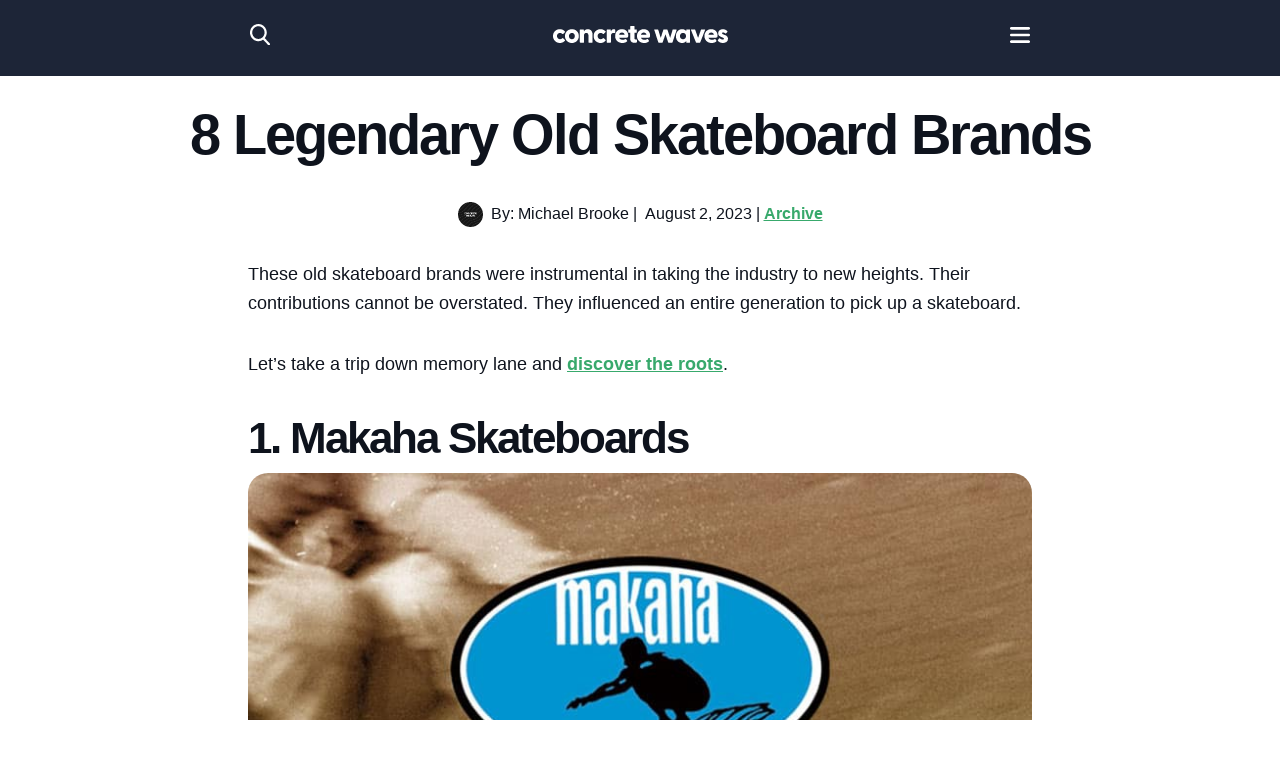

--- FILE ---
content_type: text/html; charset=UTF-8
request_url: https://concretewaves.com/old-skateboard-brands/
body_size: 12728
content:
<!DOCTYPE html>
<html lang="en-US" prefix="og: https://ogp.me/ns#">
<head>
	<meta name="p:domain_verify" content="bbd5905408adc2dc67bce14b50191761"/>
    <meta charset="UTF-8" />
    <title>8 Legendary Old Skateboard Brands | Concrete Waves</title>
    <meta name="viewport" content="width=device-width, initial-scale=1, shrink-to-fit=no">
    <link rel="profile" href="http://gmpg.org/xfn/11" />
    <link rel="pingback" href="https://concretewaves.com/xmlrpc.php" />
    <link rel="shortcut icon" href="https://concretewaves.com/wp-content/themes/carbonate-master/images/favicon.ico" />
    
<!-- Google Tag Manager for WordPress by gtm4wp.com -->
<script data-cfasync="false" data-pagespeed-no-defer>
	var gtm4wp_datalayer_name = "dataLayer";
	var dataLayer = dataLayer || [];
</script>
<!-- End Google Tag Manager for WordPress by gtm4wp.com -->
<!-- Search Engine Optimization by Rank Math - https://rankmath.com/ -->
<meta name="description" content="These old skateboard brands were instrumental in taking the industry to new heights. Their contributions cannot be overstated. They influenced an entire"/>
<meta name="robots" content="follow, index, max-snippet:-1, max-video-preview:-1, max-image-preview:large"/>
<link rel="canonical" href="https://concretewaves.com/old-skateboard-brands/" />
<meta property="og:locale" content="en_US" />
<meta property="og:type" content="article" />
<meta property="og:title" content="8 Legendary Old Skateboard Brands | Concrete Waves" />
<meta property="og:description" content="These old skateboard brands were instrumental in taking the industry to new heights. Their contributions cannot be overstated. They influenced an entire" />
<meta property="og:url" content="https://concretewaves.com/old-skateboard-brands/" />
<meta property="og:site_name" content="Concrete Waves" />
<meta property="article:tag" content="history" />
<meta property="article:section" content="Archive" />
<meta property="og:updated_time" content="2024-03-19T18:42:13+00:00" />
<meta property="og:image" content="https://concretewaves.com/wp-content/uploads/2023/04/vintage_old_skate_brands.jpg" />
<meta property="og:image:secure_url" content="https://concretewaves.com/wp-content/uploads/2023/04/vintage_old_skate_brands.jpg" />
<meta property="og:image:width" content="800" />
<meta property="og:image:height" content="500" />
<meta property="og:image:alt" content="old skateboard brands" />
<meta property="og:image:type" content="image/jpeg" />
<meta property="article:published_time" content="2023-08-02T12:25:00+00:00" />
<meta property="article:modified_time" content="2024-03-19T18:42:13+00:00" />
<meta name="twitter:card" content="summary_large_image" />
<meta name="twitter:title" content="8 Legendary Old Skateboard Brands | Concrete Waves" />
<meta name="twitter:description" content="These old skateboard brands were instrumental in taking the industry to new heights. Their contributions cannot be overstated. They influenced an entire" />
<meta name="twitter:image" content="https://concretewaves.com/wp-content/uploads/2023/04/vintage_old_skate_brands.jpg" />
<meta name="twitter:label1" content="Written by" />
<meta name="twitter:data1" content="Michael Brooke" />
<meta name="twitter:label2" content="Time to read" />
<meta name="twitter:data2" content="5 minutes" />
<script type="application/ld+json" class="rank-math-schema">{"@context":"https://schema.org","@graph":[{"@type":"Organization","@id":"https://concretewaves.com/#organization","name":"Concrete Waves","logo":{"@type":"ImageObject","@id":"https://concretewaves.com/#logo","url":"https://concretewaves.com/wp-content/uploads/2023/11/concrete_waves01.jpg","contentUrl":"https://concretewaves.com/wp-content/uploads/2023/11/concrete_waves01.jpg","caption":"Concrete Waves","inLanguage":"en-US","width":"112","height":"112"}},{"@type":"WebSite","@id":"https://concretewaves.com/#website","url":"https://concretewaves.com","name":"Concrete Waves","publisher":{"@id":"https://concretewaves.com/#organization"},"inLanguage":"en-US"},{"@type":"ImageObject","@id":"https://concretewaves.com/wp-content/uploads/2023/04/vintage_old_skate_brands.jpg","url":"https://concretewaves.com/wp-content/uploads/2023/04/vintage_old_skate_brands.jpg","width":"800","height":"500","inLanguage":"en-US"},{"@type":"BreadcrumbList","@id":"https://concretewaves.com/old-skateboard-brands/#breadcrumb","itemListElement":[{"@type":"ListItem","position":"1","item":{"@id":"https://concretewaves.com","name":"Home"}},{"@type":"ListItem","position":"2","item":{"@id":"https://concretewaves.com/archive/","name":"Archive"}},{"@type":"ListItem","position":"3","item":{"@id":"https://concretewaves.com/old-skateboard-brands/","name":"8 Legendary Old Skateboard Brands"}}]},{"@type":"WebPage","@id":"https://concretewaves.com/old-skateboard-brands/#webpage","url":"https://concretewaves.com/old-skateboard-brands/","name":"8 Legendary Old Skateboard Brands | Concrete Waves","datePublished":"2023-08-02T12:25:00+00:00","dateModified":"2024-03-19T18:42:13+00:00","isPartOf":{"@id":"https://concretewaves.com/#website"},"primaryImageOfPage":{"@id":"https://concretewaves.com/wp-content/uploads/2023/04/vintage_old_skate_brands.jpg"},"inLanguage":"en-US","breadcrumb":{"@id":"https://concretewaves.com/old-skateboard-brands/#breadcrumb"}},{"@type":"Person","@id":"https://concretewaves.com/author/concretewavestvgmail-com/","name":"Michael Brooke","url":"https://concretewaves.com/author/concretewavestvgmail-com/","image":{"@type":"ImageObject","@id":"https://concretewaves.com/wp-content/uploads/2023/05/concrete-150x150.jpg","url":"https://concretewaves.com/wp-content/uploads/2023/05/concrete-150x150.jpg","caption":"Michael Brooke","inLanguage":"en-US"},"worksFor":{"@id":"https://concretewaves.com/#organization"}},{"@type":"BlogPosting","headline":"8 Legendary Old Skateboard Brands | Concrete Waves","keywords":"old skateboard brands","datePublished":"2023-08-02T12:25:00+00:00","dateModified":"2024-03-19T18:42:13+00:00","articleSection":"Archive","author":{"@id":"https://concretewaves.com/author/concretewavestvgmail-com/","name":"Michael Brooke"},"publisher":{"@id":"https://concretewaves.com/#organization"},"description":"These old skateboard brands were instrumental in taking the industry to new heights. Their contributions cannot be overstated. They influenced an entire","name":"8 Legendary Old Skateboard Brands | Concrete Waves","@id":"https://concretewaves.com/old-skateboard-brands/#richSnippet","isPartOf":{"@id":"https://concretewaves.com/old-skateboard-brands/#webpage"},"image":{"@id":"https://concretewaves.com/wp-content/uploads/2023/04/vintage_old_skate_brands.jpg"},"inLanguage":"en-US","mainEntityOfPage":{"@id":"https://concretewaves.com/old-skateboard-brands/#webpage"}}]}</script>
<!-- /Rank Math WordPress SEO plugin -->

<link rel="alternate" type="application/rss+xml" title="Concrete Waves &raquo; 8 Legendary Old Skateboard Brands Comments Feed" href="https://concretewaves.com/old-skateboard-brands/feed/" />
<link rel="alternate" title="oEmbed (JSON)" type="application/json+oembed" href="https://concretewaves.com/wp-json/oembed/1.0/embed?url=https%3A%2F%2Fconcretewaves.com%2Fold-skateboard-brands%2F" />
<link rel="alternate" title="oEmbed (XML)" type="text/xml+oembed" href="https://concretewaves.com/wp-json/oembed/1.0/embed?url=https%3A%2F%2Fconcretewaves.com%2Fold-skateboard-brands%2F&#038;format=xml" />
<style id='wp-img-auto-sizes-contain-inline-css' type='text/css'>
img:is([sizes=auto i],[sizes^="auto," i]){contain-intrinsic-size:3000px 1500px}
/*# sourceURL=wp-img-auto-sizes-contain-inline-css */
</style>
<style id='wp-block-library-inline-css' type='text/css'>
:root{--wp-block-synced-color:#7a00df;--wp-block-synced-color--rgb:122,0,223;--wp-bound-block-color:var(--wp-block-synced-color);--wp-editor-canvas-background:#ddd;--wp-admin-theme-color:#007cba;--wp-admin-theme-color--rgb:0,124,186;--wp-admin-theme-color-darker-10:#006ba1;--wp-admin-theme-color-darker-10--rgb:0,107,160.5;--wp-admin-theme-color-darker-20:#005a87;--wp-admin-theme-color-darker-20--rgb:0,90,135;--wp-admin-border-width-focus:2px}@media (min-resolution:192dpi){:root{--wp-admin-border-width-focus:1.5px}}.wp-element-button{cursor:pointer}:root .has-very-light-gray-background-color{background-color:#eee}:root .has-very-dark-gray-background-color{background-color:#313131}:root .has-very-light-gray-color{color:#eee}:root .has-very-dark-gray-color{color:#313131}:root .has-vivid-green-cyan-to-vivid-cyan-blue-gradient-background{background:linear-gradient(135deg,#00d084,#0693e3)}:root .has-purple-crush-gradient-background{background:linear-gradient(135deg,#34e2e4,#4721fb 50%,#ab1dfe)}:root .has-hazy-dawn-gradient-background{background:linear-gradient(135deg,#faaca8,#dad0ec)}:root .has-subdued-olive-gradient-background{background:linear-gradient(135deg,#fafae1,#67a671)}:root .has-atomic-cream-gradient-background{background:linear-gradient(135deg,#fdd79a,#004a59)}:root .has-nightshade-gradient-background{background:linear-gradient(135deg,#330968,#31cdcf)}:root .has-midnight-gradient-background{background:linear-gradient(135deg,#020381,#2874fc)}:root{--wp--preset--font-size--normal:16px;--wp--preset--font-size--huge:42px}.has-regular-font-size{font-size:1em}.has-larger-font-size{font-size:2.625em}.has-normal-font-size{font-size:var(--wp--preset--font-size--normal)}.has-huge-font-size{font-size:var(--wp--preset--font-size--huge)}.has-text-align-center{text-align:center}.has-text-align-left{text-align:left}.has-text-align-right{text-align:right}.has-fit-text{white-space:nowrap!important}#end-resizable-editor-section{display:none}.aligncenter{clear:both}.items-justified-left{justify-content:flex-start}.items-justified-center{justify-content:center}.items-justified-right{justify-content:flex-end}.items-justified-space-between{justify-content:space-between}.screen-reader-text{border:0;clip-path:inset(50%);height:1px;margin:-1px;overflow:hidden;padding:0;position:absolute;width:1px;word-wrap:normal!important}.screen-reader-text:focus{background-color:#ddd;clip-path:none;color:#444;display:block;font-size:1em;height:auto;left:5px;line-height:normal;padding:15px 23px 14px;text-decoration:none;top:5px;width:auto;z-index:100000}html :where(.has-border-color){border-style:solid}html :where([style*=border-top-color]){border-top-style:solid}html :where([style*=border-right-color]){border-right-style:solid}html :where([style*=border-bottom-color]){border-bottom-style:solid}html :where([style*=border-left-color]){border-left-style:solid}html :where([style*=border-width]){border-style:solid}html :where([style*=border-top-width]){border-top-style:solid}html :where([style*=border-right-width]){border-right-style:solid}html :where([style*=border-bottom-width]){border-bottom-style:solid}html :where([style*=border-left-width]){border-left-style:solid}html :where(img[class*=wp-image-]){height:auto;max-width:100%}:where(figure){margin:0 0 1em}html :where(.is-position-sticky){--wp-admin--admin-bar--position-offset:var(--wp-admin--admin-bar--height,0px)}@media screen and (max-width:600px){html :where(.is-position-sticky){--wp-admin--admin-bar--position-offset:0px}}

/*# sourceURL=wp-block-library-inline-css */
</style><style id='wp-block-heading-inline-css' type='text/css'>
h1:where(.wp-block-heading).has-background,h2:where(.wp-block-heading).has-background,h3:where(.wp-block-heading).has-background,h4:where(.wp-block-heading).has-background,h5:where(.wp-block-heading).has-background,h6:where(.wp-block-heading).has-background{padding:1.25em 2.375em}h1.has-text-align-left[style*=writing-mode]:where([style*=vertical-lr]),h1.has-text-align-right[style*=writing-mode]:where([style*=vertical-rl]),h2.has-text-align-left[style*=writing-mode]:where([style*=vertical-lr]),h2.has-text-align-right[style*=writing-mode]:where([style*=vertical-rl]),h3.has-text-align-left[style*=writing-mode]:where([style*=vertical-lr]),h3.has-text-align-right[style*=writing-mode]:where([style*=vertical-rl]),h4.has-text-align-left[style*=writing-mode]:where([style*=vertical-lr]),h4.has-text-align-right[style*=writing-mode]:where([style*=vertical-rl]),h5.has-text-align-left[style*=writing-mode]:where([style*=vertical-lr]),h5.has-text-align-right[style*=writing-mode]:where([style*=vertical-rl]),h6.has-text-align-left[style*=writing-mode]:where([style*=vertical-lr]),h6.has-text-align-right[style*=writing-mode]:where([style*=vertical-rl]){rotate:180deg}
/*# sourceURL=https://concretewaves.com/wp-includes/blocks/heading/style.min.css */
</style>
<style id='wp-block-image-inline-css' type='text/css'>
.wp-block-image>a,.wp-block-image>figure>a{display:inline-block}.wp-block-image img{box-sizing:border-box;height:auto;max-width:100%;vertical-align:bottom}@media not (prefers-reduced-motion){.wp-block-image img.hide{visibility:hidden}.wp-block-image img.show{animation:show-content-image .4s}}.wp-block-image[style*=border-radius] img,.wp-block-image[style*=border-radius]>a{border-radius:inherit}.wp-block-image.has-custom-border img{box-sizing:border-box}.wp-block-image.aligncenter{text-align:center}.wp-block-image.alignfull>a,.wp-block-image.alignwide>a{width:100%}.wp-block-image.alignfull img,.wp-block-image.alignwide img{height:auto;width:100%}.wp-block-image .aligncenter,.wp-block-image .alignleft,.wp-block-image .alignright,.wp-block-image.aligncenter,.wp-block-image.alignleft,.wp-block-image.alignright{display:table}.wp-block-image .aligncenter>figcaption,.wp-block-image .alignleft>figcaption,.wp-block-image .alignright>figcaption,.wp-block-image.aligncenter>figcaption,.wp-block-image.alignleft>figcaption,.wp-block-image.alignright>figcaption{caption-side:bottom;display:table-caption}.wp-block-image .alignleft{float:left;margin:.5em 1em .5em 0}.wp-block-image .alignright{float:right;margin:.5em 0 .5em 1em}.wp-block-image .aligncenter{margin-left:auto;margin-right:auto}.wp-block-image :where(figcaption){margin-bottom:1em;margin-top:.5em}.wp-block-image.is-style-circle-mask img{border-radius:9999px}@supports ((-webkit-mask-image:none) or (mask-image:none)) or (-webkit-mask-image:none){.wp-block-image.is-style-circle-mask img{border-radius:0;-webkit-mask-image:url('data:image/svg+xml;utf8,<svg viewBox="0 0 100 100" xmlns="http://www.w3.org/2000/svg"><circle cx="50" cy="50" r="50"/></svg>');mask-image:url('data:image/svg+xml;utf8,<svg viewBox="0 0 100 100" xmlns="http://www.w3.org/2000/svg"><circle cx="50" cy="50" r="50"/></svg>');mask-mode:alpha;-webkit-mask-position:center;mask-position:center;-webkit-mask-repeat:no-repeat;mask-repeat:no-repeat;-webkit-mask-size:contain;mask-size:contain}}:root :where(.wp-block-image.is-style-rounded img,.wp-block-image .is-style-rounded img){border-radius:9999px}.wp-block-image figure{margin:0}.wp-lightbox-container{display:flex;flex-direction:column;position:relative}.wp-lightbox-container img{cursor:zoom-in}.wp-lightbox-container img:hover+button{opacity:1}.wp-lightbox-container button{align-items:center;backdrop-filter:blur(16px) saturate(180%);background-color:#5a5a5a40;border:none;border-radius:4px;cursor:zoom-in;display:flex;height:20px;justify-content:center;opacity:0;padding:0;position:absolute;right:16px;text-align:center;top:16px;width:20px;z-index:100}@media not (prefers-reduced-motion){.wp-lightbox-container button{transition:opacity .2s ease}}.wp-lightbox-container button:focus-visible{outline:3px auto #5a5a5a40;outline:3px auto -webkit-focus-ring-color;outline-offset:3px}.wp-lightbox-container button:hover{cursor:pointer;opacity:1}.wp-lightbox-container button:focus{opacity:1}.wp-lightbox-container button:focus,.wp-lightbox-container button:hover,.wp-lightbox-container button:not(:hover):not(:active):not(.has-background){background-color:#5a5a5a40;border:none}.wp-lightbox-overlay{box-sizing:border-box;cursor:zoom-out;height:100vh;left:0;overflow:hidden;position:fixed;top:0;visibility:hidden;width:100%;z-index:100000}.wp-lightbox-overlay .close-button{align-items:center;cursor:pointer;display:flex;justify-content:center;min-height:40px;min-width:40px;padding:0;position:absolute;right:calc(env(safe-area-inset-right) + 16px);top:calc(env(safe-area-inset-top) + 16px);z-index:5000000}.wp-lightbox-overlay .close-button:focus,.wp-lightbox-overlay .close-button:hover,.wp-lightbox-overlay .close-button:not(:hover):not(:active):not(.has-background){background:none;border:none}.wp-lightbox-overlay .lightbox-image-container{height:var(--wp--lightbox-container-height);left:50%;overflow:hidden;position:absolute;top:50%;transform:translate(-50%,-50%);transform-origin:top left;width:var(--wp--lightbox-container-width);z-index:9999999999}.wp-lightbox-overlay .wp-block-image{align-items:center;box-sizing:border-box;display:flex;height:100%;justify-content:center;margin:0;position:relative;transform-origin:0 0;width:100%;z-index:3000000}.wp-lightbox-overlay .wp-block-image img{height:var(--wp--lightbox-image-height);min-height:var(--wp--lightbox-image-height);min-width:var(--wp--lightbox-image-width);width:var(--wp--lightbox-image-width)}.wp-lightbox-overlay .wp-block-image figcaption{display:none}.wp-lightbox-overlay button{background:none;border:none}.wp-lightbox-overlay .scrim{background-color:#fff;height:100%;opacity:.9;position:absolute;width:100%;z-index:2000000}.wp-lightbox-overlay.active{visibility:visible}@media not (prefers-reduced-motion){.wp-lightbox-overlay.active{animation:turn-on-visibility .25s both}.wp-lightbox-overlay.active img{animation:turn-on-visibility .35s both}.wp-lightbox-overlay.show-closing-animation:not(.active){animation:turn-off-visibility .35s both}.wp-lightbox-overlay.show-closing-animation:not(.active) img{animation:turn-off-visibility .25s both}.wp-lightbox-overlay.zoom.active{animation:none;opacity:1;visibility:visible}.wp-lightbox-overlay.zoom.active .lightbox-image-container{animation:lightbox-zoom-in .4s}.wp-lightbox-overlay.zoom.active .lightbox-image-container img{animation:none}.wp-lightbox-overlay.zoom.active .scrim{animation:turn-on-visibility .4s forwards}.wp-lightbox-overlay.zoom.show-closing-animation:not(.active){animation:none}.wp-lightbox-overlay.zoom.show-closing-animation:not(.active) .lightbox-image-container{animation:lightbox-zoom-out .4s}.wp-lightbox-overlay.zoom.show-closing-animation:not(.active) .lightbox-image-container img{animation:none}.wp-lightbox-overlay.zoom.show-closing-animation:not(.active) .scrim{animation:turn-off-visibility .4s forwards}}@keyframes show-content-image{0%{visibility:hidden}99%{visibility:hidden}to{visibility:visible}}@keyframes turn-on-visibility{0%{opacity:0}to{opacity:1}}@keyframes turn-off-visibility{0%{opacity:1;visibility:visible}99%{opacity:0;visibility:visible}to{opacity:0;visibility:hidden}}@keyframes lightbox-zoom-in{0%{transform:translate(calc((-100vw + var(--wp--lightbox-scrollbar-width))/2 + var(--wp--lightbox-initial-left-position)),calc(-50vh + var(--wp--lightbox-initial-top-position))) scale(var(--wp--lightbox-scale))}to{transform:translate(-50%,-50%) scale(1)}}@keyframes lightbox-zoom-out{0%{transform:translate(-50%,-50%) scale(1);visibility:visible}99%{visibility:visible}to{transform:translate(calc((-100vw + var(--wp--lightbox-scrollbar-width))/2 + var(--wp--lightbox-initial-left-position)),calc(-50vh + var(--wp--lightbox-initial-top-position))) scale(var(--wp--lightbox-scale));visibility:hidden}}
/*# sourceURL=https://concretewaves.com/wp-includes/blocks/image/style.min.css */
</style>
<style id='wp-block-paragraph-inline-css' type='text/css'>
.is-small-text{font-size:.875em}.is-regular-text{font-size:1em}.is-large-text{font-size:2.25em}.is-larger-text{font-size:3em}.has-drop-cap:not(:focus):first-letter{float:left;font-size:8.4em;font-style:normal;font-weight:100;line-height:.68;margin:.05em .1em 0 0;text-transform:uppercase}body.rtl .has-drop-cap:not(:focus):first-letter{float:none;margin-left:.1em}p.has-drop-cap.has-background{overflow:hidden}:root :where(p.has-background){padding:1.25em 2.375em}:where(p.has-text-color:not(.has-link-color)) a{color:inherit}p.has-text-align-left[style*="writing-mode:vertical-lr"],p.has-text-align-right[style*="writing-mode:vertical-rl"]{rotate:180deg}
/*# sourceURL=https://concretewaves.com/wp-includes/blocks/paragraph/style.min.css */
</style>
<style id='global-styles-inline-css' type='text/css'>
:root{--wp--preset--aspect-ratio--square: 1;--wp--preset--aspect-ratio--4-3: 4/3;--wp--preset--aspect-ratio--3-4: 3/4;--wp--preset--aspect-ratio--3-2: 3/2;--wp--preset--aspect-ratio--2-3: 2/3;--wp--preset--aspect-ratio--16-9: 16/9;--wp--preset--aspect-ratio--9-16: 9/16;--wp--preset--color--black: #000000;--wp--preset--color--cyan-bluish-gray: #abb8c3;--wp--preset--color--white: #ffffff;--wp--preset--color--pale-pink: #f78da7;--wp--preset--color--vivid-red: #cf2e2e;--wp--preset--color--luminous-vivid-orange: #ff6900;--wp--preset--color--luminous-vivid-amber: #fcb900;--wp--preset--color--light-green-cyan: #7bdcb5;--wp--preset--color--vivid-green-cyan: #00d084;--wp--preset--color--pale-cyan-blue: #8ed1fc;--wp--preset--color--vivid-cyan-blue: #0693e3;--wp--preset--color--vivid-purple: #9b51e0;--wp--preset--gradient--vivid-cyan-blue-to-vivid-purple: linear-gradient(135deg,rgb(6,147,227) 0%,rgb(155,81,224) 100%);--wp--preset--gradient--light-green-cyan-to-vivid-green-cyan: linear-gradient(135deg,rgb(122,220,180) 0%,rgb(0,208,130) 100%);--wp--preset--gradient--luminous-vivid-amber-to-luminous-vivid-orange: linear-gradient(135deg,rgb(252,185,0) 0%,rgb(255,105,0) 100%);--wp--preset--gradient--luminous-vivid-orange-to-vivid-red: linear-gradient(135deg,rgb(255,105,0) 0%,rgb(207,46,46) 100%);--wp--preset--gradient--very-light-gray-to-cyan-bluish-gray: linear-gradient(135deg,rgb(238,238,238) 0%,rgb(169,184,195) 100%);--wp--preset--gradient--cool-to-warm-spectrum: linear-gradient(135deg,rgb(74,234,220) 0%,rgb(151,120,209) 20%,rgb(207,42,186) 40%,rgb(238,44,130) 60%,rgb(251,105,98) 80%,rgb(254,248,76) 100%);--wp--preset--gradient--blush-light-purple: linear-gradient(135deg,rgb(255,206,236) 0%,rgb(152,150,240) 100%);--wp--preset--gradient--blush-bordeaux: linear-gradient(135deg,rgb(254,205,165) 0%,rgb(254,45,45) 50%,rgb(107,0,62) 100%);--wp--preset--gradient--luminous-dusk: linear-gradient(135deg,rgb(255,203,112) 0%,rgb(199,81,192) 50%,rgb(65,88,208) 100%);--wp--preset--gradient--pale-ocean: linear-gradient(135deg,rgb(255,245,203) 0%,rgb(182,227,212) 50%,rgb(51,167,181) 100%);--wp--preset--gradient--electric-grass: linear-gradient(135deg,rgb(202,248,128) 0%,rgb(113,206,126) 100%);--wp--preset--gradient--midnight: linear-gradient(135deg,rgb(2,3,129) 0%,rgb(40,116,252) 100%);--wp--preset--font-size--small: 13px;--wp--preset--font-size--medium: 20px;--wp--preset--font-size--large: 36px;--wp--preset--font-size--x-large: 42px;--wp--preset--spacing--20: 0.44rem;--wp--preset--spacing--30: 0.67rem;--wp--preset--spacing--40: 1rem;--wp--preset--spacing--50: 1.5rem;--wp--preset--spacing--60: 2.25rem;--wp--preset--spacing--70: 3.38rem;--wp--preset--spacing--80: 5.06rem;--wp--preset--shadow--natural: 6px 6px 9px rgba(0, 0, 0, 0.2);--wp--preset--shadow--deep: 12px 12px 50px rgba(0, 0, 0, 0.4);--wp--preset--shadow--sharp: 6px 6px 0px rgba(0, 0, 0, 0.2);--wp--preset--shadow--outlined: 6px 6px 0px -3px rgb(255, 255, 255), 6px 6px rgb(0, 0, 0);--wp--preset--shadow--crisp: 6px 6px 0px rgb(0, 0, 0);}:where(.is-layout-flex){gap: 0.5em;}:where(.is-layout-grid){gap: 0.5em;}body .is-layout-flex{display: flex;}.is-layout-flex{flex-wrap: wrap;align-items: center;}.is-layout-flex > :is(*, div){margin: 0;}body .is-layout-grid{display: grid;}.is-layout-grid > :is(*, div){margin: 0;}:where(.wp-block-columns.is-layout-flex){gap: 2em;}:where(.wp-block-columns.is-layout-grid){gap: 2em;}:where(.wp-block-post-template.is-layout-flex){gap: 1.25em;}:where(.wp-block-post-template.is-layout-grid){gap: 1.25em;}.has-black-color{color: var(--wp--preset--color--black) !important;}.has-cyan-bluish-gray-color{color: var(--wp--preset--color--cyan-bluish-gray) !important;}.has-white-color{color: var(--wp--preset--color--white) !important;}.has-pale-pink-color{color: var(--wp--preset--color--pale-pink) !important;}.has-vivid-red-color{color: var(--wp--preset--color--vivid-red) !important;}.has-luminous-vivid-orange-color{color: var(--wp--preset--color--luminous-vivid-orange) !important;}.has-luminous-vivid-amber-color{color: var(--wp--preset--color--luminous-vivid-amber) !important;}.has-light-green-cyan-color{color: var(--wp--preset--color--light-green-cyan) !important;}.has-vivid-green-cyan-color{color: var(--wp--preset--color--vivid-green-cyan) !important;}.has-pale-cyan-blue-color{color: var(--wp--preset--color--pale-cyan-blue) !important;}.has-vivid-cyan-blue-color{color: var(--wp--preset--color--vivid-cyan-blue) !important;}.has-vivid-purple-color{color: var(--wp--preset--color--vivid-purple) !important;}.has-black-background-color{background-color: var(--wp--preset--color--black) !important;}.has-cyan-bluish-gray-background-color{background-color: var(--wp--preset--color--cyan-bluish-gray) !important;}.has-white-background-color{background-color: var(--wp--preset--color--white) !important;}.has-pale-pink-background-color{background-color: var(--wp--preset--color--pale-pink) !important;}.has-vivid-red-background-color{background-color: var(--wp--preset--color--vivid-red) !important;}.has-luminous-vivid-orange-background-color{background-color: var(--wp--preset--color--luminous-vivid-orange) !important;}.has-luminous-vivid-amber-background-color{background-color: var(--wp--preset--color--luminous-vivid-amber) !important;}.has-light-green-cyan-background-color{background-color: var(--wp--preset--color--light-green-cyan) !important;}.has-vivid-green-cyan-background-color{background-color: var(--wp--preset--color--vivid-green-cyan) !important;}.has-pale-cyan-blue-background-color{background-color: var(--wp--preset--color--pale-cyan-blue) !important;}.has-vivid-cyan-blue-background-color{background-color: var(--wp--preset--color--vivid-cyan-blue) !important;}.has-vivid-purple-background-color{background-color: var(--wp--preset--color--vivid-purple) !important;}.has-black-border-color{border-color: var(--wp--preset--color--black) !important;}.has-cyan-bluish-gray-border-color{border-color: var(--wp--preset--color--cyan-bluish-gray) !important;}.has-white-border-color{border-color: var(--wp--preset--color--white) !important;}.has-pale-pink-border-color{border-color: var(--wp--preset--color--pale-pink) !important;}.has-vivid-red-border-color{border-color: var(--wp--preset--color--vivid-red) !important;}.has-luminous-vivid-orange-border-color{border-color: var(--wp--preset--color--luminous-vivid-orange) !important;}.has-luminous-vivid-amber-border-color{border-color: var(--wp--preset--color--luminous-vivid-amber) !important;}.has-light-green-cyan-border-color{border-color: var(--wp--preset--color--light-green-cyan) !important;}.has-vivid-green-cyan-border-color{border-color: var(--wp--preset--color--vivid-green-cyan) !important;}.has-pale-cyan-blue-border-color{border-color: var(--wp--preset--color--pale-cyan-blue) !important;}.has-vivid-cyan-blue-border-color{border-color: var(--wp--preset--color--vivid-cyan-blue) !important;}.has-vivid-purple-border-color{border-color: var(--wp--preset--color--vivid-purple) !important;}.has-vivid-cyan-blue-to-vivid-purple-gradient-background{background: var(--wp--preset--gradient--vivid-cyan-blue-to-vivid-purple) !important;}.has-light-green-cyan-to-vivid-green-cyan-gradient-background{background: var(--wp--preset--gradient--light-green-cyan-to-vivid-green-cyan) !important;}.has-luminous-vivid-amber-to-luminous-vivid-orange-gradient-background{background: var(--wp--preset--gradient--luminous-vivid-amber-to-luminous-vivid-orange) !important;}.has-luminous-vivid-orange-to-vivid-red-gradient-background{background: var(--wp--preset--gradient--luminous-vivid-orange-to-vivid-red) !important;}.has-very-light-gray-to-cyan-bluish-gray-gradient-background{background: var(--wp--preset--gradient--very-light-gray-to-cyan-bluish-gray) !important;}.has-cool-to-warm-spectrum-gradient-background{background: var(--wp--preset--gradient--cool-to-warm-spectrum) !important;}.has-blush-light-purple-gradient-background{background: var(--wp--preset--gradient--blush-light-purple) !important;}.has-blush-bordeaux-gradient-background{background: var(--wp--preset--gradient--blush-bordeaux) !important;}.has-luminous-dusk-gradient-background{background: var(--wp--preset--gradient--luminous-dusk) !important;}.has-pale-ocean-gradient-background{background: var(--wp--preset--gradient--pale-ocean) !important;}.has-electric-grass-gradient-background{background: var(--wp--preset--gradient--electric-grass) !important;}.has-midnight-gradient-background{background: var(--wp--preset--gradient--midnight) !important;}.has-small-font-size{font-size: var(--wp--preset--font-size--small) !important;}.has-medium-font-size{font-size: var(--wp--preset--font-size--medium) !important;}.has-large-font-size{font-size: var(--wp--preset--font-size--large) !important;}.has-x-large-font-size{font-size: var(--wp--preset--font-size--x-large) !important;}
/*# sourceURL=global-styles-inline-css */
</style>

<style id='classic-theme-styles-inline-css' type='text/css'>
/*! This file is auto-generated */
.wp-block-button__link{color:#fff;background-color:#32373c;border-radius:9999px;box-shadow:none;text-decoration:none;padding:calc(.667em + 2px) calc(1.333em + 2px);font-size:1.125em}.wp-block-file__button{background:#32373c;color:#fff;text-decoration:none}
/*# sourceURL=/wp-includes/css/classic-themes.min.css */
</style>
<link rel='stylesheet' id='mpp_gutenberg-css' href='https://concretewaves.com/wp-content/plugins/metronet-profile-picture/dist/blocks.style.build.css?ver=2.6.3' type='text/css' media='all' />
<link rel='stylesheet' id='bootstrap_grid_css-css' href='https://concretewaves.com/wp-content/themes/carbonate-master/css/bootstrap-grid.min.css?ver=6.9' type='text/css' media='all' />
<link rel='stylesheet' id='main_css-css' href='https://concretewaves.com/wp-content/themes/carbonate-master/style.css?ver=1718196617' type='text/css' media='all' />
<link rel="https://api.w.org/" href="https://concretewaves.com/wp-json/" /><link rel="alternate" title="JSON" type="application/json" href="https://concretewaves.com/wp-json/wp/v2/posts/704" /><link rel="EditURI" type="application/rsd+xml" title="RSD" href="https://concretewaves.com/xmlrpc.php?rsd" />
<meta name="generator" content="WordPress 6.9" />
<link rel='shortlink' href='https://concretewaves.com/?p=704' />

<!-- Google Tag Manager for WordPress by gtm4wp.com -->
<!-- GTM Container placement set to footer -->
<script data-cfasync="false" data-pagespeed-no-defer type="text/javascript">
	var dataLayer_content = {"pagePostType":"post","pagePostType2":"single-post","pageCategory":["archive"],"pageAttributes":["history"],"pagePostAuthor":"Michael Brooke"};
	dataLayer.push( dataLayer_content );
</script>
<script data-cfasync="false" data-pagespeed-no-defer type="text/javascript">
(function(w,d,s,l,i){w[l]=w[l]||[];w[l].push({'gtm.start':
new Date().getTime(),event:'gtm.js'});var f=d.getElementsByTagName(s)[0],
j=d.createElement(s),dl=l!='dataLayer'?'&l='+l:'';j.async=true;j.src=
'//www.googletagmanager.com/gtm.js?id='+i+dl;f.parentNode.insertBefore(j,f);
})(window,document,'script','dataLayer','GTM-KZ23ZV6');
</script>
<!-- End Google Tag Manager for WordPress by gtm4wp.com -->		<style type="text/css" id="wp-custom-css">
			.darker-wave-bg {
	background-image: url("/wp-content/uploads/2024/04/cwbg.svg");
	background-repeat: no-repeat;
  background-size: cover;
}

.wave-fade-bg {
	background-image: url("/wp-content/uploads/2024/04/fade.svg");
	background-repeat: no-repeat;
  background-size: cover;
}

.wp-block-image figcaption {
	text-align: center !important;
	font-size: 1rem !important;
	color: #9d9d9d !important;;
}

.wp-block-table {
    padding-bottom: 20px !important;
}
		</style>
		    <!-- READ THIS: You can add additional code after this line. -->
	<!-- Meta Pixel Code -->
<script>
!function(f,b,e,v,n,t,s)
{if(f.fbq)return;n=f.fbq=function(){n.callMethod?
n.callMethod.apply(n,arguments):n.queue.push(arguments)};
if(!f._fbq)f._fbq=n;n.push=n;n.loaded=!0;n.version='2.0';
n.queue=[];t=b.createElement(e);t.async=!0;
t.src=v;s=b.getElementsByTagName(e)[0];
s.parentNode.insertBefore(t,s)}(window, document,'script',
'https://connect.facebook.net/en_US/fbevents.js');
fbq('init', '811746643642306');
fbq('track', 'PageView');
</script>
<noscript><img height="1" width="1" style="display:none"
src="https://www.facebook.com/tr?id=811746643642306&ev=PageView&noscript=1"
/></noscript>
<!-- End Meta Pixel Code -->
</head>
<style>
.mobile-menu {
    height: 100%;
    width: 0;
    position: fixed;
    z-index: 2;
    left: 0;
    top: 0;
    background-color: var(--dark-blue);
    overflow-x: hidden;
    transition: .2s ease
}

.mobile-menu-content {
    position: relative;
    top: 20%;
    width: 100%;
    text-align: center;
    margin: 3rem auto
}

.mobile-menu .mobile-link {
    padding: 1rem .5rem;
    text-decoration: none;
    font-size: 1.5rem;
    color: var(--white);
    display: block;
    transition: .3s;
    font-family: var(--poppins);
    font-weight: 800;
    line-height: 1
}

.mobile-menu .closebtn {
	cursor: pointer;
    position: absolute;
    top: .5rem;
    right: 2rem;
    font-size: 3rem;
    color: var(--white);
    text-decoration: none;
    font-family: var(--poppins);
    font-weight: 800
}
</style>
<script>
function openNav() {document.getElementById("mobile").style.width = "100%";}
function closeNav() {document.getElementById("mobile").style.width = "0%";}
</script>
<body class="wp-singular post-template-default single single-post postid-704 single-format-standard wp-theme-carbonate-master">

<!-- START HEADER & NAVIATION -->
<header class="header dark-blue-bg no-underline">
    <div class="container">
        <div class="row justify-content-center align-items-center text-center">
          
		<div class="col order-1" >
			<a class="white">
				<a href="/search" class="no-hover">
				<img src="https://concretewaves.com/wp-content/themes/carbonate-master/images/search.svg" alt="search" class="img-fluid logo" width="20" height="20">
			</a>
		</div>
        <!-- LOGO: Upload an SVG image to the Images folder labeld logo.svg -->
        <div title="Logo" class="col order-3">
            <a href="/" class="no-hover">
                <img src="https://concretewaves.com/wp-content/themes/carbonate-master/images/logo.svg" alt="Blog Logo" class="img-fluid logo" width="200" height="33">
            </a>
        </div>
		
		<div class="col order-5" onclick="openNav()">
			<a class="white">
				<img src="https://concretewaves.com/wp-content/themes/carbonate-master/images/hamburger.svg" alt="hamburger" class="img-fluid logo" width="20" height="20">
			</a>
		</div>
			
		<div id="mobile" class="mobile-menu" style="width: 0%;">
			<div class="closebtn" onclick="closeNav()">×</div>
			<div class="mobile-menu-content">
			<div class="container">
				<a class="mobile-link" href="/learn">Blog</a>
				<a class="mobile-link" href="/recommended">Brands</a>
				<a class="mobile-link" href="/about">About</a>
				<a class="mobile-link" href="/search">Search</a>
			</div>
			</div>
		</div>
    </div>
</header>
<!-- END HEADER & NAVIATION -->

<!-- ARTICLE -->
<div class="container pt-5">
    <h1 class="text-center black mb-4">8 Legendary Old Skateboard Brands</h1>
    
    <article class="px-2 article">
        
       <!-- START BYLINE -->
<div class="px-3 row align-items-center justify-content-center my-3 text-center small black">
       <span class="author-avatar">
        <a href="/about">
            <img width="25" height="25" src="https://concretewaves.com/wp-content/uploads/2023/05/concrete-150x150.jpg" class="avatar avatar-25 photo" alt="" decoding="async" srcset="https://concretewaves.com/wp-content/uploads/2023/05/concrete-150x150.jpg 150w, https://concretewaves.com/wp-content/uploads/2023/05/concrete-300x300.jpg 300w, https://concretewaves.com/wp-content/uploads/2023/05/concrete.jpg 500w" sizes="(max-width: 25px) 100vw, 25px" />        </a>
    </span>
    <span class="mx-1"></span>
    By: Michael Brooke    <span class="mx-1">|</span> 
    <span class="mx-1"> August 2, 2023 | </span>
    <a href="/category/archive" class="underline">Archive</a></div>
<!-- END BYLINE -->
 
        
<p>These old skateboard brands were instrumental in taking the industry to new heights. Their contributions cannot be overstated. They influenced an entire generation to pick up a skateboard.</p>



<p>Let&#8217;s take a trip down memory lane and <a href="https://concretewaves.com/history/" data-lasso-id="5666">discover the roots</a>.</p>



<h2 id="1-makaha-skateboards">1. Makaha Skateboards</h2>



<figure class="wp-block-image size-full"><img fetchpriority="high" decoding="async" width="800" height="400" src="https://concretewaves.com/wp-content/uploads/2023/07/makaha_skateboards.jpg" alt="makaha skateboards" class="wp-image-16101" srcset="https://concretewaves.com/wp-content/uploads/2023/07/makaha_skateboards.jpg 800w, https://concretewaves.com/wp-content/uploads/2023/07/makaha_skateboards-300x150.jpg 300w, https://concretewaves.com/wp-content/uploads/2023/07/makaha_skateboards-768x384.jpg 768w" sizes="(max-width: 800px) 100vw, 800px" /></figure>



<p>In 1963, Larry Stevenson created <a data-lasso-id="3966" href="https://concretewaves.com/history-makaha-skateboards/">Makaha Skateboards</a>. The name came from the Makaha Surfing Championships. Production started in June 1963 in Santa Monica, California. The wholesale cost was $7.77, and the retail was $12.95. If only skateboards were still that price.</p>



<p>The company experimented with various materials to improve skateboarding, including plywood, foam, and even nylon wheels.</p>



<p>In the fall of 1963,&nbsp;Makaha&nbsp;sponsored the first skateboard contest.&nbsp;They were the first company to sponsor a skateboard team. Riders like Squeak Blank, Danny Bearer, Woody Woodward, Terry Spencer, Steve Tanner, and John Freis would travel to various places and give exhibitions.</p>



<p>Larry’s hard work paid off: as the boom progressed,&nbsp;Makaha&nbsp;saw their orders grow to over 10,000 boards per day. From mid-1963 until the end of 1965,&nbsp;Makaha&nbsp;sold $4,000,000 worth of boards.</p>



<div class="dark-blue-bg mb-4 p-5 text-center white rounded"><div class="row align-items-center">
    <div class="col-md-4 d-none d-md-block text-center">
        <img decoding="async" src="/wp-content/uploads/2024/04/setuphandbook.png" class="corner img-fluid">
    </div>

    <div class="col-md text-md-center">
        <div class="h3 white mb-3">Skate Setup Handbook</div>
        <div class="p white mb-3">Master your setup with our free (17-page) PDF. Filled with helpful insights about trucks, wheels, decks and more.</div>
        
        <div class="row">
            <div class="col-md mb-3">
                <a href="/wp-content/uploads/2024/04/handbook02.pdf" target="_blank" class="btn green-bg white w-100 rounded">Get instant access</a>
            </div>
        </div>
        
    </div>
</div>
</div><h2 id="2-gordon-smith">2. Gordon &amp; Smith</h2>



<figure class="wp-block-image size-full"><img loading="lazy" decoding="async" width="800" height="400" src="https://concretewaves.com/wp-content/uploads/2023/07/gordonandsmith_skateboards.jpg" alt="gordon and smith skateboards" class="wp-image-16102" srcset="https://concretewaves.com/wp-content/uploads/2023/07/gordonandsmith_skateboards.jpg 800w, https://concretewaves.com/wp-content/uploads/2023/07/gordonandsmith_skateboards-300x150.jpg 300w, https://concretewaves.com/wp-content/uploads/2023/07/gordonandsmith_skateboards-768x384.jpg 768w" sizes="auto, (max-width: 800px) 100vw, 800px" /></figure>



<p id="m_-6119532782466104925docs-internal-guid-d6e9db54-7fff-693d-9b70-2ec0e507ded6">While surfing together, Larry Gordon and Floyd Smith forged a close friendship in the mid-1950s. In 1962, Larry left school and went into manufacturing surfboards full-time. The company was known as Gordon &amp; Smith Surfboards and quickly became a preeminent surf brand.</p>



<p>In 1964, Gordon &amp; Smith introduced the <a href="https://concretewaves.com/fibreflex-skateboard/" data-lasso-id="3967">fiberflex skateboard</a>, which was truly ahead of its time.</p>



<p>It was the first laminated skateboard and had a material called Bo-Tuff, a fiberglass-reinforced epoxy used to make bows in the archery industry.</p>



<p>Combining Bo-Tuff with maple wood made for an incredibly responsive ride that exploded when the <a href="https://concretewaves.com/history-skateboard-wheels/" data-lasso-id="5667">urethane wheel</a> was adopted.</p>



<h2 id="3-hobie">3. Hobie</h2>



<figure class="wp-block-image size-full"><img loading="lazy" decoding="async" width="800" height="400" src="https://concretewaves.com/wp-content/uploads/2023/07/hobie_skateboards.jpg" alt="hobie skateboards" class="wp-image-16104" srcset="https://concretewaves.com/wp-content/uploads/2023/07/hobie_skateboards.jpg 800w, https://concretewaves.com/wp-content/uploads/2023/07/hobie_skateboards-300x150.jpg 300w, https://concretewaves.com/wp-content/uploads/2023/07/hobie_skateboards-768x384.jpg 768w" sizes="auto, (max-width: 800px) 100vw, 800px" /></figure>



<p>Hobart &#8220;Hobie&#8221; Alter founded the Hobie skateboards, but his background was actually in surfing.</p>



<p>In 1962, Hobie teamed up with Mark Richards of the Val Surf shop. They wanted to improve the current crop of skateboards on the market &#8211; mostly glorified roller skates attached to a wood plank.</p>



<p>In 1964, Hobie teamed up with the Vita-Pakt juice company to create <a href="https://concretewaves.com/hobie-skateboards-history/" data-lasso-id="3969">Hobie Skateboards</a>.</p>



<p>Their team dominated the competitions of the time in all genres of skateboarding &#8211; freestyle, downhill, vert, and slalom. Recently, we built a modern version of the <a href="https://concretewaves.com/vintage-1960s-skateboard/" data-lasso-id="5668">Hobie sidewalk surfer</a>.</p>



<h2 id="4-bennett-trucks">4. Bennett Trucks</h2>



<figure class="wp-block-image size-full"><img loading="lazy" decoding="async" width="800" height="400" src="https://concretewaves.com/wp-content/uploads/2023/07/bennett_trucks_skateboards.jpg" alt="bennett trucks" class="wp-image-16105" srcset="https://concretewaves.com/wp-content/uploads/2023/07/bennett_trucks_skateboards.jpg 800w, https://concretewaves.com/wp-content/uploads/2023/07/bennett_trucks_skateboards-300x150.jpg 300w, https://concretewaves.com/wp-content/uploads/2023/07/bennett_trucks_skateboards-768x384.jpg 768w" sizes="auto, (max-width: 800px) 100vw, 800px" /></figure>



<p>Ronald Bennett was an architect-engineer from Orange County who set out to redesign the skateboard truck and make it more functional.</p>



<p><em>&#8220;To get the truck to turn, it had to be loosened up so much that it got <a href="https://concretewaves.com/speed-wobbles/" data-lasso-id="3970">speed wobbles</a>,&#8221;</em> Ron stated in a 1977 interview with SkateBoarder Magazine.</p>



<p>In 1975, Bennett introduced the <a href="https://concretewaves.com/history-bennett-trucks/" data-lasso-id="3971">Bennett Hijacker</a>. It was indeed different from the other trucks on the market. The kingpin was placed well below the axle, meaning that skaters would not have to worry about the kingpin dragging on the ground.</p>



<p>The area where Bennett&#8217;s trucks seemed to have a problem was the baseplates &#8211; they tended to break. Fortunately, the baseplates came with a guarantee &#8211; you could mail them back to Mr. Bennett, and he would replace them for free.</p>



<h2 id="5-tracker">5. Tracker</h2>



<figure class="wp-block-image size-full"><img loading="lazy" decoding="async" width="800" height="400" src="https://concretewaves.com/wp-content/uploads/2023/07/trackertrucks.jpg" alt="tracker trucks" class="wp-image-16119" srcset="https://concretewaves.com/wp-content/uploads/2023/07/trackertrucks.jpg 800w, https://concretewaves.com/wp-content/uploads/2023/07/trackertrucks-300x150.jpg 300w, https://concretewaves.com/wp-content/uploads/2023/07/trackertrucks-768x384.jpg 768w" sizes="auto, (max-width: 800px) 100vw, 800px" /></figure>



<p id="m_54859045322138031docs-internal-guid-40d55d45-7fff-b332-74c4-d8ee36225c96">In 1973 Larry Balma was a commercial fisherman in San Diego County patching lobster traps. He was also a marine engineer.</p>



<p id="m_54859045322138031docs-internal-guid-40d55d45-7fff-b332-74c4-d8ee36225c96">One day, his friends came by his house and shouted, <em>“come on, we’re going skateboarding!”</em></p>



<p id="m_54859045322138031docs-internal-guid-40d55d45-7fff-b332-74c4-d8ee36225c96">Larry scoffed and said, <em>“Skateboarding? What are you talking about? I haven’t skateboarded in years.”</em></p>



<p id="m_54859045322138031docs-internal-guid-40d55d45-7fff-b332-74c4-d8ee36225c96">The friends had picked up some Cadillac wheels &#8211;&nbsp; new urethane wheels that offered a very different ride to clay. Larry decided to join them on their journey to La Costa &#8211; a freshly paved subdivision where skaters had been tearing things up since 1974.</p>



<p>As Larry recalls, the new wheels were awesome but the grossly under-performing trucks begged him to tinker with some new designs. This is where his background in engineering and design kicked in. He got together with a group of skaters from La Costa and formed a <a href="https://concretewaves.com/history-tracker-trucks/" data-lasso-id="3972">design company</a> to develop and market innovative skateboards.&nbsp;</p>



<h2 id="6-gullwing">6. Gullwing</h2>



<figure class="wp-block-image size-full"><img loading="lazy" decoding="async" width="800" height="400" src="https://concretewaves.com/wp-content/uploads/2023/07/gullwing_trucks.jpg" alt="" class="wp-image-16138" srcset="https://concretewaves.com/wp-content/uploads/2023/07/gullwing_trucks.jpg 800w, https://concretewaves.com/wp-content/uploads/2023/07/gullwing_trucks-300x150.jpg 300w, https://concretewaves.com/wp-content/uploads/2023/07/gullwing_trucks-768x384.jpg 768w" sizes="auto, (max-width: 800px) 100vw, 800px" /></figure>



<p>Skater Mike Williams had already made a name for himself in both downhill and slalom before he approached a manufacturing company about an idea he had for a new truck design.</p>



<p>He had been searching for a better-designed axle and would spend his free time thinking of ways to improve the skateboard truck.</p>



<p>By the fall of 1975, he had determined what he wanted and went to see a San Diego aerospace tooling company called HPG IV.</p>



<p>With the help of designers Bill Brawner and Walt Tiedge, Mike Williams significantly transformed the look of the traditional skateboard truck. Gullwing&#8217;s &#8220;split axle&#8221; truck was truly revolutionary. Not only could you adjust the tension of the truck, but you could also adjust the turning radius.</p>



<h2 id="7-powell-peralta">7. Powell Peralta</h2>



<figure class="wp-block-image size-full"><img loading="lazy" decoding="async" width="800" height="400" src="https://concretewaves.com/wp-content/uploads/2023/07/powellperalta.jpg" alt="" class="wp-image-16120" srcset="https://concretewaves.com/wp-content/uploads/2023/07/powellperalta.jpg 800w, https://concretewaves.com/wp-content/uploads/2023/07/powellperalta-300x150.jpg 300w, https://concretewaves.com/wp-content/uploads/2023/07/powellperalta-768x384.jpg 768w" sizes="auto, (max-width: 800px) 100vw, 800px" /></figure>



<p id="m_7034288899356542393docs-internal-guid-4e91b1ea-7fff-7b3d-5fed-1cebf459c9f9">Powell Peralta was founded in 1978 by Stacy Peralta and George Powell. The company started as a division of the Powell Corporation, established in 1976 by George.</p>



<p id="m_7034288899356542393docs-internal-guid-4e91b1ea-7fff-7b3d-5fed-1cebf459c9f9">Initially, the Powell Corporation focused on making skateboard wheels (Bones) and Quicksilver/Quicktail aluminum/wood decks. However, in 1978, George Powell expanded the company&#8217;s product line to include skateboards.</p>



<p>Around the same time, Stacy Peralta, a professional skateboarder and a friend of George Powell, was looking to start his own skateboard company. Peralta had already achieved significant success in the skateboarding world as a member of the <a href="https://concretewaves.com/dogtown-z-boys/" data-lasso-id="3973">legendary Z-Boys</a> skateboard team, and he wanted to use his expertise to create a company that would push the limits of what was possible on a skateboard.</p>



<h2 id="8-logan-earth-ski">8. Logan Earth Ski</h2>



<figure class="wp-block-image size-full"><img loading="lazy" decoding="async" width="800" height="400" src="https://concretewaves.com/wp-content/uploads/2023/07/loganearthski.jpg" alt="" class="wp-image-16139" srcset="https://concretewaves.com/wp-content/uploads/2023/07/loganearthski.jpg 800w, https://concretewaves.com/wp-content/uploads/2023/07/loganearthski-300x150.jpg 300w, https://concretewaves.com/wp-content/uploads/2023/07/loganearthski-768x384.jpg 768w" sizes="auto, (max-width: 800px) 100vw, 800px" /></figure>



<p>Known as the first family of skateboarding, the Logan&#8217;s were composed of Brian, Bruce, Brad and Robin. The oldest members started skating in 1959. Over the next few years, the entire clan (including their mother Barbara) started skateboarding.</p>



<p>Bruce Logan was a huge champion in the 1960s and the mid-70s. He was famous for his nose wheelies and could perform them at top speed, bombing down the hills of La Costa in San Diego county.</p>



<p>As skateboarding&#8217;s popularity grew, the Logan Earth Ski company was founded in 1975 in the family&#8217;s backyard. They made every board by hand.</p>



<p>The company grew so fast that it had to hire two outside woodworking shops to make oak boards. From there, the company branched out and added two more companies that made laminated and exotic solid wood boards.</p>



<p>In 1980 Logan Earth Ski closed its business along with many other skateboarding companies.&nbsp; Many of their old boards are highly sought-after collectibles.</p>
		
    
          
        
        <!-- AUTHOR BOX -->
<div class="rounded p-4 border mb-3">
    <div class="black row align-items-center text-md-center">
        <div class="col-md-3">
            <!-- Link the image to the author's page -->
            <a href="/about">
                <img src="https://concretewaves.com/wp-content/uploads/2023/05/concrete-150x150.jpg" class="circle img-fluid border" width="125" height="125"> 
            </a>
        </div>
        <div class="col-md">
            <h4>Michael Brooke</h4>
            Since 1975, my passion for skateboarding has remained unchanged. Our mission at Concrete Waves is to fuel the growth of all genres of skateboarding.        </div>
    </div>
</div>


		
		
		<!--RECOMMENDED READING -->
       	
	<section class="py-5">
		<div class="row align-items-end">
			<div class="col-md text-left">
				<h3 class="mb-0">Check Next</h3>
			</div>

		</div>
		
		<div class="row">
							<div class="col-md-4 post-card">
	<a href="https://concretewaves.com/history-bennett-trucks/" title="History Of Bennett Trucks (Explained)" class="body-text no-underline">
					<img src="https://concretewaves.com/wp-content/uploads/2023/01/benett_trucks_ftr.jpg" alt="History Of Bennett Trucks (Explained)" class="img-fluid rounded">
				<h4>History Of Bennett Trucks (Explained)</h4>
	</a>
</div>

							<div class="col-md-4 post-card">
	<a href="https://concretewaves.com/hobie-skateboards-history/" title="History of Hobie Skateboards (Explained)" class="body-text no-underline">
					<img src="https://concretewaves.com/wp-content/uploads/2023/04/hobie_history_skateboards.jpg" alt="History of Hobie Skateboards (Explained)" class="img-fluid rounded">
				<h4>History of Hobie Skateboards (Explained)</h4>
	</a>
</div>

							<div class="col-md-4 post-card">
	<a href="https://concretewaves.com/history-of-skateboarding/" title="The History Of Skateboarding (Explained)" class="body-text no-underline">
					<img src="https://concretewaves.com/wp-content/uploads/2023/01/history_skateboard_.jpg" alt="The History Of Skateboarding (Explained)" class="img-fluid rounded">
				<h4>The History Of Skateboarding (Explained)</h4>
	</a>
</div>

					</div>
	</section>
         
    </article>
</div>
    
<!-- START FOOTER -->		 
<footer class="footer darker-wave-bg py-4">
    <div class="container white small text-center">
    	
		<div class="row">
			<div class="col-md pb-4">
				<h4>Blog</h4>
				<a href= "/surfskates/" class="pb-2 no-underline d-block white">Surfskates</a>
				<a href= "/longboards/" class="pb-2 no-underline d-block white">Longboards</a>
				<a href= "/cruiser-skateboards/" class="pb-2 no-underline d-block white">Cruiser Skateboards</a>
				<a href= "/electric-skateboards/" class="pb-2 no-underline d-block white">Electric Skateboards</a>
				
			</div>
			
			<div class="col-md pb-4">
				<h4>Resources</h4>
				<a href= "/skate-meetups/" class="pb-2 no-underline d-block white">Find A Meetup</a>
				<a href= "/handbook/" class="pb-2 no-underline d-block white">Setup Handbook</a>
				<a href= "/recommended/" class="pb-2 no-underline d-block white">Recommended Brands</a>
<a href= "https://issuu.com/concretewaves" target="_blank" class="pb-2 no-underline d-block white">Concrete Wave Magazine</a>
				
				</div>
			
			<div class="col-md pb-4">
				<h4>More</h4>
				<a href= "/about/" class="pb-2 no-underline d-block white">About</a>
				<a href= "/transparency/" class="pb-2 no-underline d-block white">Transparency</a>
				<a href= "/custom-setups/" class="pb-2 no-underline d-block white">Custom Setups</a>
				<a href= "/privacy-policy/" class="pb-2 no-underline d-block white">Privacy & Terms</a>
			</div>
	
		</div>
		<div class="row align-items-center text-center pt-4">
    <div class="col">
        <div class="social-icons">
            <a href="https://www.youtube.com/channel/UCbHGk32sI4VzV0V-JH_sNfA/" target="_blank">
                <img src="/wp-content/uploads/2024/01/youtube.svg" alt="YouTube" class="img-fluid" width="35" height="25">
            </a>
            <a href="https://www.instagram.com/cncretewaves/" target="_blank">
                <img src="/wp-content/uploads/2024/01/ig.svg" alt="Instagram" class="img-fluid" width="25" height="25">
            </a>
			<a href="https://www.facebook.com/concretewave/" target="_blank">
                <img src="/wp-content/uploads/2024/01/fb.svg" alt="Facebook" class="img-fluid" width="25" height="25">
            </a>
            <a href="https://www.tiktok.com/@cncretewaves" target="_blank">
                <img src="/wp-content/uploads/2024/01/tiktok.svg" alt="TikTok" class="img-fluid" width="21" height="25">
            </a>
			<a href="https://www.pinterest.com/cncretewaves/" target="_blank">
                <img src="/wp-content/uploads/2024/01/pin.svg" alt="Pinterest" class="img-fluid" width="25" height="25">
            </a>
        </div>
    </div>
</div>

		<div class="row text-center pt-4">
			<div class="col">

&copy; 2026 <a class="white no-underline" href="/">Concrete Waves</a>
				
    </div>
		</div> 	
    </div>    
</footer>
<!-- END FOOTER -->

<script type="speculationrules">
{"prefetch":[{"source":"document","where":{"and":[{"href_matches":"/*"},{"not":{"href_matches":["/wp-*.php","/wp-admin/*","/wp-content/uploads/*","/wp-content/*","/wp-content/plugins/*","/wp-content/themes/carbonate-master/*","/*\\?(.+)"]}},{"not":{"selector_matches":"a[rel~=\"nofollow\"]"}},{"not":{"selector_matches":".no-prefetch, .no-prefetch a"}}]},"eagerness":"conservative"}]}
</script>

<!-- GTM Container placement set to footer -->
<!-- Google Tag Manager (noscript) -->
				<noscript><iframe src="https://www.googletagmanager.com/ns.html?id=GTM-KZ23ZV6" height="0" width="0" style="display:none;visibility:hidden" aria-hidden="true"></iframe></noscript>
<!-- End Google Tag Manager (noscript) -->
</body>
</html>


--- FILE ---
content_type: text/css; charset=UTF-8
request_url: https://concretewaves.com/wp-content/themes/carbonate-master/style.css?ver=1718196617
body_size: 4030
content:
/*
Theme Name: Carbonate
Theme URI: https://www.moneylab.co
Author: Matt Giovanisci
Author URI: https://www.moneylab.co
Description: A super lightweight WordPress theme built for speed and comfort.
Version: 1.0
License: GNU General Public License v2 or later
License URI: http://www.gnu.org/licenses/gpl-2.0.html
Text Domain: carbonate
Tags: flexible-header, accessibility-ready, custom-colors, custom-header, custom-menu, custom-logo, editor-style, featured-images
This theme, like WordPress, is licensed under the GPL.
Use it to make something cool, have fun, and share what you've learned with others.
*/


/*********************************************************
    RESET
*********************************************************/
article, aside, dialog, figcaption, figure, footer, header, hgroup, main, nav, section{display: block;}
[tabindex="-1"]:focus{outline: 0 !important;}
input[type="radio"], input[type="checkbox"]{box-sizing: border-box; padding: 0;}
input, button, select, optgroup, textarea{margin: 0; font-family: inherit; font-size: inherit; line-height: inherit; padding: 10px; border-radius:15px;}
table{border-collapse: collapse;}
fieldset{border: none; padding: 0;}


/*********************************************************
    GLOBAL
*********************************************************/
html{font-family: sans-serif; -webkit-text-size-adjust: 100%; -ms-text-size-adjust: 100%; -ms-overflow-style: scrollbar; -webkit-tap-highlight-color: transparent; margin: 0; padding: 0; width: 100%; min-height: 100%; height: 100%;}
body{font-family: 'arial'; font-size: 1.15rem; line-height: 1.6; color: var(--light-gray); text-align: left; background-color: var(--white); -webkit-font-smoothing: antialiased; text-shadow: 1px 1px 1px rgba(0,0,0,0.004); position: relative; text-rendering: optimizelegibility; -moz-osx-font-smoothing: grayscale; -moz-font-feature-settings: "liga"; min-height: 100%; height: 100%; padding: 0; margin: 0;}
@-ms-viewport{width: device-width;}

/*********************************************************
    ASSETS
*********************************************************/
h1, .h1, h2, .h2, h3, .h3, h4, .h4, h5, .h5, h6, .h6{font-family: Futura, Trebuchet MS, Arial Black, Arial Bold, Arial, sans-serif; font-weight: 800; line-height: 1.25; margin-top: 0; margin-bottom: 0.5rem;}
h1, .h1{font-size: 3.5rem; letter-spacing: -2px;}
h2, .h2{font-size: 2.75rem; letter-spacing: -2px;}
h3, .h3{font-size: 2rem; letter-spacing: -1px;}
h4, .h4{font-size: 1.25rem; letter-spacing: -1px;}
strong{font-family: 'arial'; font-weight:800!important;}
a{color: var(--green); outline: none; transition: 0.2s ease; text-decoration: underline;}
a:hover{opacity: 0.75;}
.underline{text-decoration: underline !important;}
.text-left{text-align: left !important;}
.text-right{text-align: right !important;}
.text-center{text-align: center !important;}
.small{font-size: 16px!important; line-height: 1.5 !important;}
.smallest{font-size: 14px!important; line-height: 1.5 !important;}
.rounded{border-radius: 1.25rem!important;}
.corner{border-radius: 0rem!important;}
.article img{border-radius: 1.25rem;}
.article a{font-weight: 800;}
.circle{border-radius: 50em!important;}
.no-underline, .no-underline a{text-decoration:none;}
.border{border:1px solid #ccc;}
.border-white{border:5px solid #ffffff;}
.snippet {position: relative; background: var(--blue); color: var(--white); border-radius: 1.25rem; padding: .25rem 3rem; margin-bottom: 2rem;}
.snippet .tip {width: 60px; height: 60px; display: block; position: absolute; top: -20px; left: -10px; background: var(--light-blue); border: 2px solid var(--white); border-radius: 500rem; box-shadow: 0 5px 10px 0 rgb(0 0 0 / 20%); padding: 14px 10px 10px;}
.btn-lg {font-size: 1.5rem !important;}
.btn-md {font-size: 1.25rem !important;}
.btn-sm {font-size: 1rem !important;}

table, th, td {
  border-color: #b9b9b9;
  padding: 15px;}
.bold{font-weight: 800;}
.dark-blue-bg a {
    color: #C8F7C5;}
.author-avatar {
    display: inline-block;
    vertical-align: middle;
}
.author-avatar img {
    border-radius: 50%;
    vertical-align: middle;
}
.social-icons {
    display: flex;
    justify-content: center;
    gap: 20px;
}

.social-icons a {
    display: inline-block;
    margin: 0 5px;
}


/*********************************************************
    COLORS
*********************************************************/
:root{
    --black: #0e131d;
    --white: #FFFFFF;
    --gray: #C8F7C5;
    --dark-gray: #1e283b;
    --light-gray: #0e131d;
    --orange: #F6BD60;
    --yellow: #FFD700;
    --green: #38a96c;
    --blue: #5095a9;
    --purple: #5E36CA;
    --pink: #FF3399;
	--light-blue: #f7f7f7;
	--darker-wave: #181818;
	--wave-fade: #181818;
	--cfp: #1e283b;
	--dark-blue: #1D2537;
}

.black{color: var(--black) !important;}
.black-bg{background-color: var(--black) !important;}

.white{color: var(--white) !important;}
.white-bg{background-color: var(--white) !important;}

.gray{color: var(--gray) !important;}
.gray-bg{background-color: var(--gray) !important;}

.dark-gray{color: var(--dark-gray) !important;}
.dark-gray-bg{background-color: var(--dark-gray) !important;}

.light-gray{color: var(--light-gray) !important;}
.light-gray-bg{background-color: var(--light-gray) !important;}

.orange{color: var(--orange) !important;}
.orange-bg{background-color: var(--orange) !important;}

.yellow{color: var(--yellow) !important;}
.yellow-bg{background-color: var(--yellow) !important;}

.green{color: var(--green) !important;}
.green-bg{background-color: var(--green) !important;}

.blue{color: var(--blue) !important;}
.blue-bg{background-color: var(--blue) !important;}

.purple{color: var(--purple) !important;}
.purple-bg{background-color: var(--purple) !important;}

.pink{color: var(--pink) !important;}
.pink-bg{background-color: var(--pink) !important;}

.light-blue{color: var(--light-blue) !important;}
.light-blue-bg{background-color: var(--light-blue) !important;}

.cfp{color: var(--mix) !important;}
.cfp-bg{background-color: var(--cfp) !important;}

.darker-wave{color: var(--darker-wave) !important;}
.darker-wave-bg{background-color: var(--darker-wave) !important;}

.wave-fade{color: var(--wave-fade) !important;}
.wave-fade-bg{background-color: var(--wave-fade) !important;}

.dark-blue{color: var(--dark-blue) !important;}
.dark-blue-bg{background-color: var(--dark-blue) !important;}


/*********************************************************
    HELPERS
*********************************************************/
.img-fluid{max-width: 100%; height: auto;}
.min-height{min-height: 1000px;}

.p-0{padding: 0rem !important;}
.p-1{padding: 0.25rem !important;}
.p-2{padding: 0.5rem !important;}
.p-3{padding: 1rem !important;}
.p-4{padding: 2rem !important;}
.p-5{padding: 3rem !important;}

.px-0{padding-left: 0rem !important; padding-right: 0rem !important;}
.px-1{padding-left: 0.25rem !important; padding-right: 0.25rem !important;}
.px-2{padding-left: 0.5rem !important; padding-right: 0.5rem !important;}
.px-3{padding-left: 1rem !important; padding-right: 1rem !important;}
.px-4{padding-left: 2rem !important; padding-right: 2rem !important;}
.px-5{padding-left: 3rem !important; padding-right: 3rem !important;}

.py-0{padding-top: 0rem !important; padding-bottom: 0rem !important;}
.py-1{padding-top: 0.25rem !important; padding-bottom: 0.25rem !important;}
.py-2{padding-top: 0.5rem !important; padding-bottom: 0.5rem !important;}
.py-3{padding-top: 1rem !important; padding-bottom: 1rem !important;}
.py-4{padding-top: 2rem !important; padding-bottom: 2rem !important;}
.py-5{padding-top: 1.5rem !important; padding-bottom: 1.5rem !important;}

.pt-1{padding-top: 0.25rem !important; }
.pt-2{padding-top: 0.5rem !important; }
.pt-3{padding-top: 0.75rem !important; }
.pt-4{padding-top: 1rem !important; }
.pt-5{padding-top: 1.5rem !important; }

.pb-1{padding-bottom: 0.25rem !important; }
.pb-2{padding-bottom: 0.5rem !important; }
.pb-3{padding-bottom: 0.75rem !important; }
.pb-4{padding-bottom: 1rem !important; }
.pb-5{padding-bottom: 1.5rem !important; }

.m-0{margin: 0rem !important;}
.m-1{margin: 0.25rem !important;}
.m-2{margin: 0.5rem !important;}
.m-3{margin: 1rem !important;}
.m-4{margin: 2rem !important;}
.m-5{margin: 3rem !important;}

.mx-0{margin-left: 0rem !important; margin-right: 0rem !important;}
.mx-1{margin-left: 0.25rem !important; margin-right: 0.25rem !important;}
.mx-2{margin-left: 0.5rem !important; margin-right: 0.5rem !important;}
.mx-3{margin-left: 1rem !important; margin-right: 1rem !important;}
.mx-4{margin-left: 2rem !important; margin-right: 2rem !important;}
.mx-5{margin-left: 3rem !important; margin-right: 3rem !important;}

.my-0{margin-top: 0rem !important; margin-bottom: 0rem !important;}
.my-1{margin-top: 0.25rem !important; margin-bottom: 0.25rem !important;}
.my-2{margin-top: 0.5rem !important; margin-bottom: 0.5rem !important;}
.my-3{margin-top: 2rem !important; margin-bottom: 2rem !important;}
.my-4{margin-top: 2rem !important; margin-bottom: 2rem !important;}
.my-5{margin-top: 3rem !important; margin-bottom: 3rem !important;}

.mb-0{margin-bottom: 0rem !important;}
.mb-1{margin-bottom: 0.25rem !important;}
.mb-2{margin-bottom: 0.5rem !important;}
.mb-3{margin-bottom: 1rem !important;}
.mb-4{margin-bottom: 2rem !important;}
.mb-5{margin-bottom: 3rem !important; }

.container-800 {
    max-width: 800px;
    margin-left: auto;
    margin-right: auto;
	
}
.container-600 {
    max-width: 600px;
    margin-left: auto;
    margin-right: auto;
	
}
.w-100 {
    width: 100%;
}
.w-80 {
width: 50%;
}


/*********************************************************
    FORMS
*********************************************************/
.btn{display: inline-block; font-weight: 800; text-align: center; white-space: normal; vertical-align: middle; -webkit-user-select: none; -moz-user-select: none; -ms-user-select: none; user-select: none; border: 1px solid transparent; padding: 1rem 2rem; font-size: 1.1rem; line-height: 1.5; transition: 0.2s ease; margin: 0 0 0.5rem 0; text-decoration: none; letter-spacing: -0.04rem; cursor: pointer; font-family: "HelveticaNeue-Light", "Helvetica Neue Light", "Helvetica Neue", Helvetica, Arial, "Lucida Grande", sans-serif; font-weight: 800;background-image:linear-gradient(to right, #41C67E, #41C6C6);}
.btn:hover, .btn:focus{box-shadow: none; transform: translateY(0.5rem); opacity: 1 !important;}
.form-control{display: block; width: 100%; padding: 0.5rem 1rem; color: var(--dark-gray); background-color: #fff; background-clip: padding-box; border: 1px solid #ced4da; border-radius: .5rem; transition: border-color 0.15s ease-in-out, box-shadow 0.15s ease-in-out;}
.form-group{margin-bottom: 1rem;}


/*********************************************************
    HEADER & NAVIGATION
*********************************************************/
.header{padding: 1.5rem 0; font-size: 1rem; font-family: Futura, Trebuchet MS, Arial Black, Arial Bold, Arial, sans-serif; font-weight: 800;}
.header .logo{max-width: 175px;}


/*********************************************************
    HOMEPAGE (index.php)
*********************************************************/
.post-card{position: relative; display: -webkit-box; display: -ms-flexbox; display: flex; -webkit-box-orient: vertical; -webkit-box-direction: normal; -ms-flex-direction: column; flex-direction: column; min-width: 0; word-wrap: break-word; background-clip: border-box; padding: 1rem; transition: 0.2s ease;}
.post-card:hover{transform: translateY(5px);}


/*********************************************************
    ARTICLE
*********************************************************/
.article{width: 100%; max-width: 800px; margin: auto;}
.article p{margin-top: 0; margin-bottom: 2rem;}
.article ol,ul,dl{margin-top: 0; margin-bottom: 2rem;}
.article ol ol,ul ul,ol ul,ul ol{ margin-bottom: 0;}
.article li{ margin-bottom: 0.25rem;}
.article iframe{margin-bottom: 2rem;}
.article blockquote{padding-left: 2.5rem; margin: 0; border-left: 5px solid var(--green); font-style: italic; font-family: georgia, serif;}
.article .byline{margin: 1.5rem 0; font-size: 1rem; text-align: center;}
.article .byline a{text-decoration: none;}
.article .recommended-post{list-style: none; padding: 0 1rem;}


/*********************************************************
    WORDPRESS DEFAULT
*********************************************************/
.alignnone{margin: 0; max-width: 100%; width: 100%; height: auto;}
.aligncenter, div.aligncenter{display: block; margin: auto; max-width: 100%; width: 100%; height: auto;}
.alignright{float: right; margin: 0 0 20px 20px;}
.alignleft{float:left; margin: 0 20px 20px 0;}
.aligncenter{margin: auto;}
a img.alignright{float: right; margin: 0 0 20px 20px;}
a img.alignnone{max-width: 100%; width: 100%; height: auto;}
a img.alignleft{float: left; margin: 0 20px 20px 0;}
a img.aligncenter{display: block; margin: auto;}
.wp-caption{background: none; border: none; max-width: 100%; text-align: left; margin: 0 0 40px 0 !important;}
.wp-caption.alignnone{margin: 0 0 40px 0;}
.wp-caption.alignleft{margin: 5px 20px 20px 0;}
.wp-caption.alignright{margin: 5px 0 20px 20px;}
.wp-caption img{border: 0 none; height: auto; margin: 0; max-width: 100%; padding: 0; width: 100%;}
.wp-caption p.wp-caption-text{font-size: 11px; line-height: 11px; padding: 0;  margin: 0px !important;}
.wp-block-image{margin: 0 0 2.5rem 0;}
.wp-block-image img{max-width: 100%; width: 100%; height: auto !important;}
}

/*********************************************************
    RESPONSIVE
*********************************************************/
@media (max-width: 1199.98px){ 
}

@media (max-width: 991.99px){
  .container{max-width: 100%;}
  .text-lg-center{text-align: center !important;}
}

@media (max-width: 767.98px){
  .text-md-center{text-align: center !important;}
  h1, .h1{font-size: 2.25rem;}
  h2, .h2{font-size: 2rem;}
  h3, .h3{font-size: 1.5rem;}
  .btn{font-size: 1.25rem; line-height: 1;}
}

@media (max-width: 575.99px){
  .header{font-size: 0.75rem;}
}

 
/*********************************************************
    TIMELINE #1
*********************************************************/

/* The actual timeline (the vertical ruler) */
.main-timeline {
  position: relative;
}

/* The actual timeline (the vertical ruler) */
.main-timeline::after {
  content: "";
  position: absolute;
  width: 6px;
  background-color: #41C67E;
  top: 0;
  bottom: 0;
  left: 50%;
  margin-left: -3px;
}

/* Container around content */
.timeline {
  position: relative;
  background-color: #1D2537;
  width: 50%;
  border-radius: 1.25rem!important;
}

/* The circles on the timeline */
.timeline::after {
  content: "";
  position: absolute;
  width: 25px;
  height: 25px;
  right: -13px;
  background-color: #41C67E;
  border: 5px solid #C8F7C5;
  top: 15px;
  border-radius: 50%;
  z-index: 1;
}

/* Place the container to the left */
.left {
  padding: 0px 40px 20px 0px;
  left: 0;
}

/* Place the container to the right */
.right {
  padding: 0px 0px 20px 40px;
  left: 50%;
}

/* Add arrows to the left container (pointing right) */
.left::before {
  content: " ";
  position: absolute;
  top: 18px;
  z-index: 1;
  right: 30px;
  border: medium solid white;
  border-width: 10px 0 10px 10px;
  border-color: transparent transparent transparent #C8F7C5;
}

/* Add arrows to the right container (pointing left) */
.right::before {
  content: " ";
  position: absolute;
  top: 18px;
  z-index: 1;
  left: 30px;
  border: medium solid white;
  border-width: 10px 10px 10px 0;
  border-color: transparent #C8F7C5 transparent transparent;
}

/* Fix the circle for containers on the right side */
.right::after {
  left: -12px;
}

/* Media queries - Responsive timeline on screens less than 600px wide */
@media screen and (max-width: 600px) {
  /* Place the timelime to the left */
  .main-timeline::after {
    left: 31px;
  }

  /* Full-width containers */
  .timeline {
    width: 100%;
    padding-left: 70px;
    padding-right: 25px;
  }

  /* Make sure that all arrows are pointing leftwards */
  .timeline::before {
    left: 60px;
    border: medium solid white;
    border-width: 10px 10px 10px 0;
    border-color: transparent #C8F7C5 transparent transparent;
  }

  /* Make sure all circles are at the same spot */
  .left::after,
  .right::after {
    left: 18px;
  }

  .left::before {
    right: auto;
  }

  /* Make all right containers behave like the left ones */
  .right {
    left: 0%;
  }

/*********************************************************
    TIMELINE #2
*********************************************************/

.cd-timeline {
  overflow: hidden;
  padding: var(--space-lg) 0;
}

.cd-timeline__container {
  position: relative;
  padding: var(--space-md) 0;

  &::before { // this is the timeline vertical line
    content: '';
    position: absolute;
    top: 0;
    left: 18px;
    height: 100%;
    width: 4px;
    background: var(--cd-color-2);
  }
}

--- FILE ---
content_type: image/svg+xml
request_url: https://concretewaves.com/wp-content/uploads/2024/04/cwbg.svg
body_size: 2032
content:
<?xml version="1.0" encoding="UTF-8"?>
<svg xmlns="http://www.w3.org/2000/svg" id="Layer_1" data-name="Layer 1" width="1366.52" height="768.37" viewBox="0 0 1366.52 768.37">
  <rect x="0.37" width="1366" height="768" style="fill:#1d2537"></rect>
  <g id="b" style="opacity:0.08">
    <path d="M429.07,768l42.72-13.84c52.51-17,105.05-34,157.56-56.45s105-50.14,157.56-61.38,105.05-6,157.56-17.74,105-40.54,157.57-57.57,105-22.3,157.56-44.72c35.47-15.14,70.91-38.1,106.36-58.43" transform="translate(0.38)" style="fill:none;stroke:#fff;stroke-miterlimit:10;stroke-width:0.75px"></path>
    <path d="M311,768l101.72-33c52.54-17,105-34,157.57-56.58s105-50.53,157.56-61.77,105-5.71,157.56-17.8S990.48,557.12,1043,540.09s105-21.39,157.56-43.37,105-61.56,157.56-84.37q3.92-1.71,7.83-3.28" transform="translate(0.38)" style="fill:none;stroke:#fff;stroke-miterlimit:10;stroke-width:0.75px"></path>
    <path d="M1322,768c11.91-2.87,23.82-6.14,35.73-10q4.14-1.34,8.3-2.78" transform="translate(0.38)" style="fill:none;stroke:#fff;stroke-miterlimit:10;stroke-width:0.75px"></path>
    <path d="M1163.71,768c45-8.51,90-14.58,134.94-29.15,22.44-7.27,44.89-16.65,67.33-26.34" transform="translate(0.38)" style="fill:none;stroke:#fff;stroke-miterlimit:10;stroke-width:0.75px"></path>
    <path d="M1021.26,768c20.28-5.81,40.53-11.09,60.8-15.43,52.54-11.24,105-16.26,157.56-33.06C1281.74,706,1323.86,685,1366,668.38" transform="translate(0.38)" style="fill:none;stroke:#fff;stroke-miterlimit:10;stroke-width:0.75px"></path>
    <path d="M547.12,768c47.08-15.31,94.18-31,141.26-50.62,52.51-21.86,105-48.55,157.56-59.8s105-7,157.56-19.23,105-40.79,157.56-57.81,105-22.49,157.56-45a486.66,486.66,0,0,0,47.34-24" transform="translate(0.38)" style="fill:none;stroke:#fff;stroke-miterlimit:10;stroke-width:0.75px"></path>
    <path d="M896.78,768C938.86,753.62,981,739.74,1023,730.74c52.51-11.25,105-14.9,157.56-31S1285.65,655,1338.16,638c9.28-3,18.54-5.66,27.82-8.1" transform="translate(0.38)" style="fill:none;stroke:#fff;stroke-miterlimit:10;stroke-width:0.75px"></path>
    <path d="M0,22.27C13,14.87,26,7.59,39,1" transform="translate(0.38)" style="fill:none;stroke:#fff;stroke-miterlimit:10;stroke-width:0.75px"></path>
    <path d="M0,73.71c39.51-19.4,79-46,118.55-63.22C126.67,7,134.82,3.83,143,1" transform="translate(0.38)" style="fill:none;stroke:#fff;stroke-miterlimit:10;stroke-width:0.75px"></path>
    <path d="M0,114.54c6.67-1.53,13.34-3.32,20-5.49C72.55,92,125.06,52.44,177.58,29.62c32.93-14.31,65.89-22,98.83-28.61" transform="translate(0.38)" style="fill:none;stroke:#fff;stroke-miterlimit:10;stroke-width:0.75px"></path>
    <path d="M0,562.36c32.7-11.09,65.4-23,98.1-37,52.53-22.53,105.05-50.54,157.56-61.79s105-5.71,157.56-22.74,105-56.62,157.56-73.63,105.05-11.5,157.56-28.53,105-56.61,157.57-79.42,105-28.85,157.56-40.37,105-28.55,157.56-45.58l157.56-51.08c2.47-.79,4.92-1.6,7.37-2.39" transform="translate(0.38)" style="fill:none;stroke:#fff;stroke-miterlimit:10;stroke-width:0.75px"></path>
    <path d="M0,432.74c26.19-11.19,52.37-21,78.58-26.58,52.54-11.24,105.05-5.71,157.56-22.74s105.05-56.61,157.57-73.64,105-11.5,157.56-28.51,105-56.62,157.56-79.43,105-28.85,157.56-40.36S971.44,132.92,1024,115.89s105-34,157.56-51.08l157.57-51.07Q1352.52,9.38,1366,5" transform="translate(0.38)" style="fill:none;stroke:#fff;stroke-miterlimit:10;stroke-width:0.75px"></path>
    <path d="M0,754l78.12-25.32,157.57-51.08c52.53-17,105-34.06,157.56-56.58s105.05-50.55,157.56-61.79,105.05-5.71,157.56-21.68,105-53.45,157.56-70.48,105.05-13.6,157.56-31.69,105-57.67,157.57-80.47,105-28.85,157.56-40.37q13.65-3,27.34-6.47" transform="translate(0.38)" style="fill:none;stroke:#fff;stroke-miterlimit:10;stroke-width:0.75px"></path>
    <path d="M0,715.74l19.08-6.19Q97.88,684,176.64,658.48c52.53-17,105.05-34.05,157.56-56.58s105.05-50.55,157.56-61.79,105-5.72,157.56-22.45,105-55.76,157.57-72.79,105-12.06,157.56-29.37,105-56.9,157.56-79.71,105-28.85,157.56-40.37c28.8-6.32,57.59-14.29,86.39-23" transform="translate(0.38)" style="fill:none;stroke:#fff;stroke-miterlimit:10;stroke-width:0.75px"></path>
    <path d="M0,306.89H0c52.53-17,105.05-56.61,157.56-73.64s105.05-11.49,157.56-28.51,105.05-56.61,157.57-79.42,105-28.85,157.56-40.37,105-28.56,157.56-45.59L906.08,1" transform="translate(0.38)" style="fill:none;stroke:#fff;stroke-miterlimit:10;stroke-width:0.75px"></path>
    <path d="M0,261.51c32.86-17.27,65.7-36.74,98.58-47.39,52.51-17,105-11.49,157.56-28.52S361.19,129,413.7,106.17,518.75,77.34,571.26,65.81s105-28.56,157.56-45.58L788.05,1" transform="translate(0.38)" style="fill:none;stroke:#fff;stroke-miterlimit:10;stroke-width:0.75px"></path>
    <path d="M0,211.34A310.38,310.38,0,0,1,39.53,195c52.53-17,105.05-11.5,157.56-28.53s105-56.61,157.56-79.42S459.7,58.17,512.22,46.64s105-28.55,157.56-45.57L670,1" transform="translate(0.38)" style="fill:none;stroke:#fff;stroke-miterlimit:10;stroke-width:0.75px"></path>
    <path d="M0,170.47c46-10.64,92-8.23,138.09-23.15,52.51-17,105-56.62,157.56-79.42S400.7,39.05,453.21,27.53C485.81,20.38,518.43,11.1,551,1" transform="translate(0.38)" style="fill:none;stroke:#fff;stroke-miterlimit:10;stroke-width:0.75px"></path>
    <path d="M0,600.92c52.37-17,104.75-34,157.12-56.43s105.05-50.55,157.57-61.79S419.73,477,472.25,460s105-56.61,157.56-73.64,105.05-11.5,157.56-28.52,105-56.62,157.56-79.42S1050,249.53,1102.49,238s105-28.56,157.57-45.59L1366,158.1" transform="translate(0.38)" style="fill:none;stroke:#fff;stroke-miterlimit:10;stroke-width:0.75px"></path>
    <path d="M0,639.2l58.59-19c52.53-17,105-34.05,157.56-56.57s105-50.55,157.56-61.78,105.05-5.72,157.56-22.74,105.05-56.61,157.56-73.64S793.88,394,846.4,377s105-56.62,157.56-79.43,105-28.84,157.56-40.37,105-28.55,157.56-45.58L1366,196.38" transform="translate(0.38)" style="fill:none;stroke:#fff;stroke-miterlimit:10;stroke-width:0.75px"></path>
    <path d="M0,677.47l117.61-38.13c52.52-17,105.05-34,157.57-56.57s105-50.54,157.56-61.79,105-5.72,157.56-22.71,105.05-56.54,157.56-73.57,105-11.54,157.56-28.59,105.05-56.63,157.56-79.45,105-28.84,157.57-40.37c48.47-10.63,96.94-26,145.41-41.64" transform="translate(0.38)" style="fill:none;stroke:#fff;stroke-miterlimit:10;stroke-width:0.75px"></path>
    <path d="M0,142.47c26.35-2.89,52.69-5.75,79.06-14.29,52.51-17,105.05-56.61,157.56-79.42S341.67,19.91,394.18,8.39Q409.63,5,425.09,1" transform="translate(0.38)" style="fill:none;stroke:#fff;stroke-miterlimit:10;stroke-width:0.75px"></path>
    <path d="M74.9,768l62.23-20.17,157.56-51.08c52.52-17,105.05-34,157.56-56.58s105-50.54,157.57-61.79,105-5.71,157.56-20.31,105-49.37,157.56-66.4,105-16.31,157.56-35.76,105-59,157.56-81.84c42-18.22,83.94-25.74,125.88-33.9" transform="translate(0.38)" style="fill:none;stroke:#fff;stroke-miterlimit:10;stroke-width:0.75px"></path>
    <path d="M0,522q19.53-7.49,39.07-15.82c52.54-22.52,105.05-50.54,157.56-61.79s105.05-5.72,157.57-22.73,105-56.63,157.56-73.65,105-11.49,157.56-28.52,105-56.61,157.56-79.42,105-28.84,157.56-40.37,105-28.56,157.56-45.57l157.57-51.08L1366,81.56" transform="translate(0.38)" style="fill:none;stroke:#fff;stroke-miterlimit:10;stroke-width:0.75px"></path>
    <path d="M0,478.31c45.86-20.58,91.75-43.2,137.61-53,52.53-11.24,105-5.72,157.56-22.74S400.22,346,452.73,328.92s105-11.49,157.56-28.51S715.34,243.79,767.85,221s105-28.85,157.57-40.37,105-28.56,157.56-45.59L1240.54,84,1366,43.3" transform="translate(0.38)" style="fill:none;stroke:#fff;stroke-miterlimit:10;stroke-width:0.75px"></path>
    <path d="M0,392q9.77-2.82,19.56-4.92c52.51-11.25,105-5.71,157.56-22.74s105.05-56.61,157.56-73.63,105.05-11.5,157.56-28.53,105-56.61,157.56-79.42,105.05-28.84,157.56-40.36,105-28.56,157.57-45.58l157.56-51.08Q1191.4,23.37,1260.28,1" transform="translate(0.38)" style="fill:none;stroke:#fff;stroke-miterlimit:10;stroke-width:0.75px"></path>
    <path d="M0,362c39.37-4,78.72-4.07,118.09-16.83,52.54-17,105-56.63,157.56-73.64S380.7,260,433.22,243s105-56.61,157.56-79.42,105-28.85,157.56-40.38,105-28.56,157.56-45.57l157.56-51.08L1142.24,1" transform="translate(0.38)" style="fill:none;stroke:#fff;stroke-miterlimit:10;stroke-width:0.75px"></path>
    <path d="M0,337.73c19.7-2.11,39.37-5.33,59.07-11.7,52.51-17,105-56.62,157.56-73.65s105.05-11.49,157.56-28.51,105.05-56.62,157.56-79.42,105-28.85,157.56-40.37S794.36,75.53,846.87,58.5s105-34,157.57-51.08L1024.17,1" transform="translate(0.38)" style="fill:none;stroke:#fff;stroke-miterlimit:10;stroke-width:0.75px"></path>
    <path d="M193,768c1.05-.35,2.13-.69,3.19-1l157.56-51.08c52.53-17,105-34,157.56-56.57s105.05-50.55,157.56-61.79,105-5.72,157.56-18.85S931.45,533.75,984,516.73s105-19.28,157.57-40.2,105-60.5,157.56-83.31c22.3-9.69,44.59-16.34,66.87-21.67" transform="translate(0.38)" style="fill:none;stroke:#fff;stroke-miterlimit:10;stroke-width:0.75px"></path>
    <path d="M779.42,768q13.51-4.77,27-9.71C859,739.08,911.5,717.68,964,706.43s105-12.32,157.56-27.17,105-43.44,157.56-60.46c29-9.38,57.89-15.25,86.85-22.4" transform="translate(0.38)" style="fill:none;stroke:#fff;stroke-miterlimit:10;stroke-width:0.75px"></path>
    <path d="M664,768c27.8-9.45,55.62-19.37,83.4-30.34C799.94,717,852.45,692.56,905,681.32s105-9.34,157.57-22.69,105-41.93,157.56-59c48.63-15.76,97.26-21.6,145.87-40.26" transform="translate(0.38)" style="fill:none;stroke:#fff;stroke-miterlimit:10;stroke-width:0.75px"></path>
  </g>
</svg>


--- FILE ---
content_type: image/svg+xml
request_url: https://concretewaves.com/wp-content/uploads/2024/01/pin.svg
body_size: 438
content:
<?xml version="1.0" encoding="UTF-8"?>
<svg xmlns="http://www.w3.org/2000/svg" id="a" width="792.03" height="792" viewBox="0 0 792.03 792">
  <path d="M594.79,53.11C534.12,17.7,467.86,0,396.02,0s-138.11,17.7-198.79,53.11c-60.67,35.41-108.71,83.45-144.12,144.12C17.7,257.91,0,324.17,0,396.02c0,80.1,21.82,152.8,65.48,218.11,43.66,65.33,100.89,113.62,171.71,144.89-1.38-36.78.85-67.2,6.7-91.26l51.05-215.54c-8.6-16.84-12.89-37.81-12.89-62.91,0-29.22,7.39-53.63,22.17-73.22,14.77-19.6,32.83-29.4,54.14-29.4,17.18,0,30.42,5.67,39.71,17.02,9.28,11.34,13.93,25.61,13.93,42.79,0,10.66-1.98,23.64-5.93,38.94-3.96,15.3-9.11,33-15.47,53.11-6.36,20.1-10.91,36.17-13.67,48.21-4.82,20.97-.86,38.93,11.86,53.88,12.71,14.96,29.56,22.43,50.53,22.43,36.79,0,66.95-20.45,90.5-61.36,23.55-40.91,35.32-90.58,35.32-149.03,0-45.03-14.52-81.65-43.57-109.83-29.05-28.18-69.54-42.28-121.43-42.28-58.1,0-105.12,18.66-141.03,55.94-35.92,37.3-53.88,81.91-53.88,133.8,0,30.94,8.77,56.9,26.3,77.87,5.84,6.88,7.73,14.26,5.67,22.16-.69,2.07-2.07,7.22-4.13,15.47-2.06,8.25-3.44,13.59-4.13,15.99-2.75,11.01-9.28,14.45-19.6,10.31-26.47-11-46.59-30.07-60.33-57.23-13.75-27.15-20.62-58.6-20.62-94.36,0-23.03,3.69-46.07,11.08-69.1,7.39-23.03,18.9-45.29,34.55-66.78,15.63-21.47,34.37-40.47,56.21-56.97,21.83-16.51,48.39-29.73,79.67-39.71,31.28-9.96,64.97-14.95,101.07-14.95,48.81,0,92.65,10.83,131.49,32.48,38.84,21.66,68.5,49.68,88.95,84.06,20.45,34.37,30.68,71.15,30.68,110.35,0,51.56-8.95,97.97-26.81,139.23-17.88,41.25-43.15,73.65-75.81,97.2-32.67,23.54-69.79,35.32-111.38,35.32-20.97,0-40.57-4.9-58.79-14.7-18.23-9.8-30.77-21.4-37.65-34.81-15.47,60.84-24.75,97.12-27.85,108.8-6.54,24.41-19.94,52.59-40.22,84.57,36.78,11,74.25,16.5,112.41,16.5,71.84,0,138.11-17.7,198.78-53.1,60.67-35.41,108.71-83.45,144.13-144.13,35.4-60.67,53.11-126.93,53.11-198.78s-17.71-138.11-53.11-198.78c-35.41-60.63-83.46-108.67-144.13-144.08Z" fill="#fff" stroke-width="0"></path>
</svg>


--- FILE ---
content_type: image/svg+xml
request_url: https://concretewaves.com/wp-content/themes/carbonate-master/images/hamburger.svg
body_size: -248
content:
<?xml version="1.0" encoding="UTF-8"?>
<svg xmlns="http://www.w3.org/2000/svg" id="a" width="60" height="48" viewBox="0 0 60 48">
  <g id="b">
    <path d="m56,8H4c-2.21,0-4-1.79-4-4S1.79,0,4,0h52c2.21,0,4,1.79,4,4s-1.79,4-4,4Z" fill="#fff"></path>
    <path d="m56,48H4c-2.21,0-4-1.79-4-4s1.79-4,4-4h52c2.21,0,4,1.79,4,4s-1.79,4-4,4Z" fill="#fff"></path>
    <path d="m56,28H4c-2.21,0-4-1.79-4-4s1.79-4,4-4h52c2.21,0,4,1.79,4,4s-1.79,4-4,4Z" fill="#fff"></path>
  </g>
</svg>


--- FILE ---
content_type: image/svg+xml
request_url: https://concretewaves.com/wp-content/uploads/2024/01/fb.svg
body_size: -90
content:
<?xml version="1.0" encoding="UTF-8"?>
<svg xmlns="http://www.w3.org/2000/svg" id="a" width="794" height="794" viewBox="0 0 794 794">
  <path d="M794,397C794,177.72,616.28,0,397,0S0,177.72,0,397s177.72,397,397,397c2.33,0,4.65,0,6.98-.16v-308.92h-85.29v-99.41h85.29v-73.2c0-84.83,51.8-131.04,127.47-131.04,36.29,0,67.46,2.64,76.45,3.88v88.7h-52.11c-41.1,0-49.16,19.54-49.16,48.23v63.27h98.47l-12.87,99.41h-85.6v293.87c165.93-47.61,287.36-200.36,287.36-381.65Z" fill="#fff" stroke-width="0"></path>
</svg>


--- FILE ---
content_type: image/svg+xml
request_url: https://concretewaves.com/wp-content/themes/carbonate-master/images/logo.svg
body_size: 1032
content:
<?xml version="1.0" encoding="UTF-8"?><svg id="a" xmlns="http://www.w3.org/2000/svg" width="536.92" height="52.16" viewBox="0 0 536.92 52.16"><path d="m0,30.7C0,18.82,8.91,9.74,21.13,9.74c6.77,0,12.21,2.89,15.68,7.43.5.5.41,1.24-.08,1.73l-5.69,5.45c-.66.66-1.57.66-2.23.08-2.15-2.15-4.29-3.14-7.1-3.14-5.94,0-9.57,4.21-9.57,9.41s3.63,9.9,9.74,9.9c2.72,0,4.87-1.07,7.1-3.14.58-.58,1.49-.58,2.15.08l5.69,5.45c.5.5.58,1.16.08,1.73-3.47,4.54-8.91,7.43-15.43,7.43C9.08,52.16,0,42.83,0,30.7Z" fill="#fff"/><path d="m36.73,30.95c0-11.97,9-21.21,21.21-21.21s21.29,9.24,21.29,21.21-9.08,21.21-21.29,21.21-21.21-9.24-21.21-21.21Zm21.21,9.66c5.12,0,9.08-3.71,9.08-9.66s-3.96-9.66-9.08-9.66-9.08,3.71-9.08,9.66,3.96,9.66,9.08,9.66Z" fill="#fff"/><path d="m82.37,49.93V11.97c0-.74.5-1.24,1.24-1.24h9.74c.74,0,1.24.33,1.24,1.32l.41,4.7c2.31-4.13,6.02-7.02,11.8-7.02,8.42,0,14.61,6.19,14.61,16.75v23.44c0,.74-.58,1.24-1.32,1.24h-9.99c-.74,0-1.32-.5-1.32-1.24v-20.47c0-5.36-2.31-8.17-6.77-8.17s-7.02,2.81-7.02,8.17v20.47c0,.74-.58,1.24-1.32,1.24h-10.07c-.74,0-1.24-.5-1.24-1.24Z" fill="#fff"/><path d="m124.63,30.7c0-11.88,8.91-20.96,21.13-20.96,6.77,0,12.21,2.89,15.68,7.43.5.5.41,1.24-.08,1.73l-5.69,5.45c-.66.66-1.57.66-2.23.08-2.15-2.15-4.29-3.14-7.1-3.14-5.94,0-9.57,4.21-9.57,9.41s3.63,9.9,9.74,9.9c2.72,0,4.87-1.07,7.1-3.14.58-.58,1.49-.58,2.15.08l5.69,5.45c.5.5.58,1.16.08,1.73-3.47,4.54-8.91,7.43-15.43,7.43-12.38,0-21.46-9.33-21.46-21.46Z" fill="#fff"/><path d="m165.08,49.93V11.97c0-.74.5-1.24,1.24-1.24h9.74c.74,0,1.16.33,1.24,1.32l.41,5.36c1.32-4.37,3.88-7.68,8.58-7.68,1.98,0,3.05.58,3.71,1.07.58.41.74.91.74,1.65v8.25c0,.99-.58,1.24-1.73.99-.83-.25-1.73-.41-2.97-.41-5.2,0-8.34,3.14-8.34,9.16v19.48c0,.74-.58,1.24-1.32,1.24h-10.07c-.74,0-1.24-.5-1.24-1.24Z" fill="#fff"/><path d="m190.58,30.78c0-11.88,8.34-21.05,20.8-21.05s19.56,9,19.56,19.4c0,4.13-1.07,6.6-4.79,6.6h-23.27c1.4,4.37,5.2,6.52,10.98,6.52,2.72,0,5.53-.33,8.91-2.23.66-.33.99-.17,1.49.41l3.38,4.79c.33.5.33,1.16-.41,1.82-3.47,3.47-8.67,5.12-14.36,5.12-13.29,0-22.28-9.08-22.28-21.38Zm29.13-3.8c-.83-4.87-4.04-6.85-8.25-6.85s-7.76,2.06-8.75,6.85h17Z" fill="#fff"/><path d="m237.05,39.2v-18.73h-5.03c-.74,0-1.24-.5-1.24-1.24v-7.26c0-.74.5-1.24,1.24-1.24h5.03V1.24c0-.74.58-1.24,1.32-1.24h10.15c.74,0,1.32.5,1.32,1.24v9.49h6.19c.74,0,1.24.5,1.24,1.24v7.26c0,.74-.5,1.24-1.24,1.24h-6.19v17.41c0,2.15,1.4,3.3,3.47,3.3.74,0,1.49,0,2.56-.08.83-.08,1.49.33,1.49,1.16v6.85c0,2.06-4.46,2.56-7.26,2.56-6.69,0-13.04-3.05-13.04-12.46Z" fill="#fff"/><path d="m257.6,30.78c0-11.88,8.34-21.05,20.8-21.05s19.56,9,19.56,19.4c0,4.13-1.07,6.6-4.79,6.6h-23.27c1.4,4.37,5.2,6.52,10.98,6.52,2.72,0,5.53-.33,8.91-2.23.66-.33.99-.17,1.49.41l3.38,4.79c.33.5.33,1.16-.41,1.82-3.47,3.47-8.67,5.12-14.36,5.12-13.29,0-22.28-9.08-22.28-21.38Zm29.13-3.8c-.83-4.87-4.04-6.85-8.25-6.85s-7.76,2.06-8.75,6.85h17Z" fill="#fff"/><path d="m323.22,50.18l-12.54-38.05c-.33-.91.17-1.4,1.07-1.4h9.74c.66,0,1.24.33,1.49.99l7.51,24.76,8.17-24.76c.25-.66.83-.99,1.49-.99h9.66c.66,0,1.24.33,1.49.99l8.17,24.76,7.51-24.76c.25-.66.83-.99,1.49-.99h9.82c.91,0,1.32.5.99,1.4l-12.54,38.05c-.25.66-.83.99-1.49.99h-10.32c-.66,0-1.24-.33-1.49-.99l-8.42-24.76-8.5,24.76c-.25.66-.83.99-1.49.99h-10.32c-.66,0-1.24-.33-1.49-.99Z" fill="#fff"/><path d="m377.12,30.95c0-11.97,7.76-21.21,18.98-21.21,5.94,0,9.99,2.31,12.63,6.11l.17-3.88c0-.74.58-1.24,1.32-1.24h9.16c.74,0,1.32.5,1.32,1.24v37.96c0,.74-.66,1.24-1.4,1.24h-9.08c-.74,0-1.32-.5-1.32-1.24l-.17-3.96c-2.72,3.88-6.85,6.19-12.63,6.19-11.22,0-18.98-9.16-18.98-21.21Zm21.71,9.74c5.53,0,9.33-3.88,9.33-9.82s-3.8-9.66-9.33-9.66-9.41,3.88-9.41,9.74,4.04,9.74,9.41,9.74Z" fill="#fff"/><path d="m438.53,50.18l-15.1-38.05c-.33-.91.17-1.4,1.07-1.4h10.23c.66,0,1.32.33,1.57.99l8.83,24.92,8.83-24.92c.25-.66.83-.99,1.49-.99h10.32c.91,0,1.32.5.99,1.4l-15.1,38.05c-.25.66-.83.99-1.49.99h-10.15c-.66,0-1.24-.33-1.49-.99Z" fill="#fff"/><path d="m464.61,30.78c0-11.88,8.34-21.05,20.8-21.05s19.56,9,19.56,19.4c0,4.13-1.07,6.6-4.79,6.6h-23.27c1.4,4.37,5.2,6.52,10.98,6.52,2.72,0,5.53-.33,8.91-2.23.66-.33.99-.17,1.49.41l3.38,4.79c.33.5.33,1.16-.41,1.82-3.47,3.47-8.67,5.12-14.36,5.12-13.29,0-22.28-9.08-22.28-21.38Zm29.13-3.8c-.83-4.87-4.04-6.85-8.25-6.85s-7.76,2.06-8.75,6.85h17Z" fill="#fff"/><path d="m505.88,45.31c-.41-.58-.33-1.57.25-2.39l3.3-4.62c.66-1.07,1.4-.83,2.06-.41,3.55,2.56,6.27,3.8,9.16,3.8,2.23,0,3.71-.83,3.71-2.64,0-1.57-.99-2.39-3.63-3.47l-5.28-2.15c-5.28-2.06-8.75-5.61-8.75-11.22,0-7.92,6.77-12.46,14.53-12.46,5.36,0,10.4,2.23,13.95,6.35.5.58.25,1.24-.08,1.73l-4.21,4.95c-.58.58-1.16.5-1.9,0-2.64-2.06-4.87-3.22-7.1-3.22-2.48,0-3.22,1.4-3.22,2.64,0,1.49,1.4,2.48,3.22,3.22l6.11,2.39c5.03,1.98,9.08,5.61,8.91,11.72-.08,8.34-7.26,12.63-15.43,12.63-6.85,0-12.21-2.81-15.6-6.85Z" fill="#fff"/></svg>

--- FILE ---
content_type: image/svg+xml
request_url: https://concretewaves.com/wp-content/themes/carbonate-master/images/search.svg
body_size: -133
content:
<?xml version="1.0" encoding="UTF-8"?>
<svg xmlns="http://www.w3.org/2000/svg" id="a" width="55" height="56.97" viewBox="0 0 55 56.97">
  <path d="m54.16,51.89l-13.56-14.1c3.49-4.14,5.4-9.36,5.4-14.79C46,10.32,35.68,0,23,0S0,10.32,0,23s10.32,23,23,23c4.76,0,9.3-1.44,13.18-4.16l13.66,14.21c.57.59,1.34.92,2.16.92.78,0,1.52-.3,2.08-.84,1.19-1.15,1.23-3.05.08-4.24ZM23,6c9.37,0,17,7.63,17,17s-7.63,17-17,17S6,32.37,6,23,13.63,6,23,6Z" fill="#fff"></path>
</svg>


--- FILE ---
content_type: image/svg+xml
request_url: https://concretewaves.com/wp-content/uploads/2024/01/youtube.svg
body_size: -178
content:
<?xml version="1.0" encoding="UTF-8"?>
<svg xmlns="http://www.w3.org/2000/svg" id="a" width="777.25" height="550" viewBox="0 0 777.25 550">
  <path d="M615.82,0H161.42C72.27,0,0,72.27,0,161.42v227.15c0,89.15,72.27,161.42,161.42,161.42h454.4c89.15,0,161.42-72.27,161.42-161.42v-227.15c0-89.15-72.27-161.42-161.42-161.42ZM506.65,286.05l-212.54,101.37c-5.66,2.7-12.2-1.43-12.2-7.7v-209.07c0-6.36,6.71-10.49,12.39-7.61l212.54,107.7c6.32,3.2,6.21,12.26-.18,15.31Z" fill="#fff" stroke-width="0"></path>
</svg>


--- FILE ---
content_type: image/svg+xml
request_url: https://concretewaves.com/wp-content/uploads/2024/01/ig.svg
body_size: 160
content:
<?xml version="1.0" encoding="UTF-8"?>
<svg xmlns="http://www.w3.org/2000/svg" id="a" width="791" height="791" viewBox="0 0 791 791">
  <g id="b">
    <path d="M573.47,0H217.52C97.39,0,0,97.39,0,217.53v355.95c0,120.14,97.39,217.52,217.52,217.52h355.95c120.14,0,217.53-97.39,217.53-217.52V217.53C791,97.39,693.61,0,573.47,0ZM721.79,542.23c0,99.17-80.39,179.56-179.56,179.56H248.77c-99.17,0-179.56-80.39-179.56-179.56h0V248.77c0-99.17,80.39-179.56,179.56-179.56h293.46c99.17,0,179.56,80.39,179.56,179.56h0v293.46Z" fill="#fff" stroke-width="0"></path>
    <path d="M539.76,252.72l-1.88-1.88-1.58-1.58c-37.38-37.26-88.02-58.16-140.8-58.14-112.05.76-202.27,92.21-201.51,204.27,0,.04,0,.07,0,.11-.04,54.09,21.28,106.01,59.32,144.46,37.64,38.1,89.02,59.48,142.58,59.32,113.18-2.37,203-96.04,200.63-209.22-1.08-51.27-21.33-100.27-56.76-137.34ZM395.5,529.57c-74.04,1.04-134.9-58.14-135.94-132.18-1.04-74.04,58.14-134.9,132.18-135.94,74.04-1.04,134.9,58.14,135.94,132.18,0,.62.01,1.24.01,1.87.55,73.5-58.59,133.53-132.09,134.07-.04,0-.07,0-.11,0Z" fill="#fff" stroke-width="0"></path>
    <path d="M656.83,181.73c.22,26.65-21.21,48.43-47.85,48.65-.03,0-.07,0-.1,0-12.71,0-24.89-5.1-33.82-14.14-18.9-19.17-18.67-50.04.5-68.93,8.92-8.79,20.89-13.82,33.41-14.02,11.17,0,21.98,3.92,30.55,11.07l.99.99c1.59,1.3,3.05,2.76,4.35,4.35l1.09,1.19c7.08,8.72,10.92,19.62,10.88,30.85h0Z" fill="#fff" stroke-width="0"></path>
  </g>
</svg>


--- FILE ---
content_type: image/svg+xml
request_url: https://concretewaves.com/wp-content/uploads/2024/01/tiktok.svg
body_size: 158
content:
<?xml version="1.0" encoding="UTF-8"?>
<svg xmlns="http://www.w3.org/2000/svg" id="a" width="778.88" height="886.52" viewBox="0 0 778.88 886.52">
  <path d="M778.46,221.97c-50.67,0-97.43-16.79-134.97-45.11-43.06-32.46-74-80.08-84.92-134.97-2.71-13.56-4.16-27.56-4.3-41.9h-144.75v395.53l-.17,216.65c0,57.92-37.72,107.03-90,124.3-15.17,5.01-31.56,7.39-48.63,6.45-21.78-1.2-42.19-7.77-59.93-18.38-37.75-22.58-63.35-63.54-64.04-110.4-1.09-73.23,58.11-132.94,131.29-132.94,14.45,0,28.32,2.36,41.31,6.64v-146.97c-13.7-2.03-27.64-3.09-41.74-3.09-80.1,0-155.02,33.3-208.57,93.28C28.56,476.41,4.28,534.24.53,594.89c-4.91,79.67,24.24,155.4,80.78,211.27,8.31,8.2,17.03,15.82,26.15,22.84,48.47,37.3,107.73,57.52,170.14,57.52,14.1,0,28.04-1.04,41.74-3.07,58.3-8.64,112.1-35.32,154.55-77.29,52.16-51.56,80.99-120,81.3-192.86l-.75-323.52c24.89,19.2,52.09,35.08,81.3,47.41,45.42,19.16,93.58,28.87,143.14,28.86v-144.11s-.38.03-.42.03h0Z" fill="#fff" stroke-width="0"></path>
</svg>
